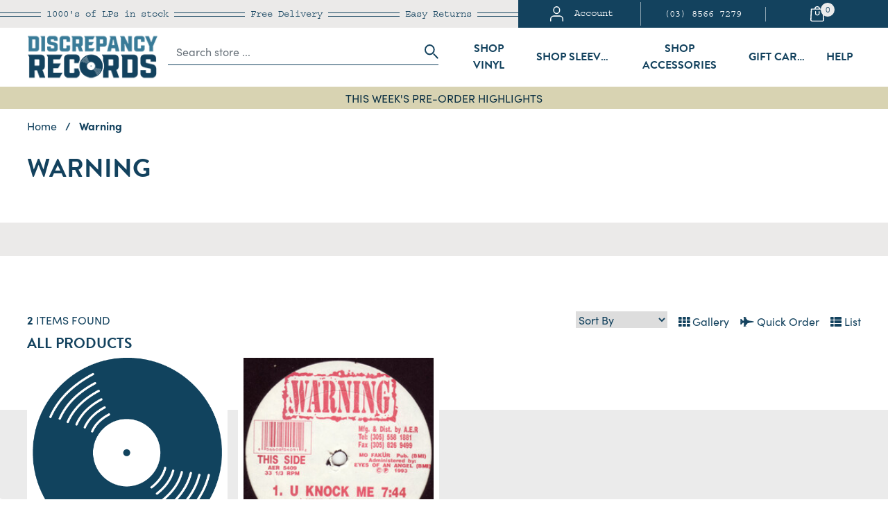

--- FILE ---
content_type: text/html; charset=utf-8
request_url: https://www.discrepancy-records.com.au/artist/warning/
body_size: 86293
content:
<!DOCTYPE html>
<html lang="en">
<head>
	<script>!function(e){var t,a={kitId:"hht4jcl",scriptTimeout:3e3,async:!0},c=e.documentElement,i=setTimeout(function(){c.className=c.className.replace(/\bwf-loading\b/g,"")+" wf-inactive"},a.scriptTimeout),n=e.createElement("script"),s=!1,o=e.getElementsByTagName("script")[0];c.className+=" wf-loading",n.src="https://use.typekit.net/"+a.kitId+".js",n.async=!0,n.onload=n.onreadystatechange=function(){if(t=this.readyState,!(s||t&&"complete"!=t&&"loaded"!=t)){s=!0,clearTimeout(i);try{Typekit.load(a)}catch(e){}}},o.parentNode.insertBefore(n,o)}(document);</script>
	<link rel="preload" href="/assets/themes/dr-20251105-jferf/img/logo5.png?1768355500" as="image">
<link rel="dns-prefetch preconnect" href="https://assets.netostatic.com">
<link rel="dns-prefetch preconnect" href="https://cdn.neto.com.au">
<link rel="dns-prefetch" href="https://use.fontawesome.com">
<link rel="preconnect" href="https://www.google-analytics.com">
<link rel="dns-prefetch preconnect" href="https://www.googleadservices.com">
<link rel="preconnect" href="https://p.typekit.net/" crossorigin>
<link rel="preconnect" href="https://use.typekit.net/" crossorigin>
<link rel="dns-prefetch" href="https://p.typekit.net/">
<link rel="dns-prefetch" href="https://use.typekit.net/">
<link rel="dns-prefetch preconnect" href="https://play.google.com">
<link rel="dns-prefetch preconnect" href="https://www.googletagmanager.com">
<link rel="dns-prefetch preconnect" href="https://googleads.g.doubleclick.net">
<link rel="dns-prefetch preconnect" href="https://stats.g.doubleclick.net">
<link rel="dns-prefetch preconnect" href="https://www.gstatic.com">
<link rel="dns-prefetch preconnect" href="https://connect.facebook.net">
<link rel="dns-prefetch preconnect" href="https://www.google.com.au">
<link rel="preconnect" href="https://www.google.com" crossorigin>
<meta http-equiv="Content-Type" content="text/html; charset=utf-8"/>
<meta http-equiv="x-ua-compatible" content="ie=edge">
<meta name="keywords" content="Warning"/>
<meta name="description" content="Buy Warning Vinyl LPs Records &amp; Box Sets from Discrepancy Records with fast &amp; free delivery Australia’s #1 online vinyl store"/>
<meta name="viewport" content="width=device-width, initial-scale=1, shrink-to-fit=no">
<meta name="csrf-token" content="ffe1b5009e06edbd043943ef2646f09f5d3b035e,daf6b34dfeebcb96154257804ddf989a42d57cc0,1769262307"/>
<meta property="og:image" content="https://www.discrepancy-records.com.au/assets/website_logo.png"/>
<meta property="og:title" content="Warning Vinyl LPs Records &amp; Box Sets - Discrepancy Records"/>
<meta property="og:site_name" content="www.discrepancy-records.com.au"/>
<meta property="og:type" content="article"/>
<meta property="og:url" content="https://www.discrepancy-records.com.au/artist/warning/"/>
<meta property="og:description" content="Buy Warning Vinyl LPs Records &amp; Box Sets from Discrepancy Records with fast &amp; free delivery Australia’s #1 online vinyl store"/>
<title itemprop='name'>Warning Vinyl LPs Records &amp; Box Sets - Discrepancy Records</title>
<link rel="canonical" href="https://www.discrepancy-records.com.au/artist/warning/" itemprop="url"/>
<link rel="shortcut icon" href="/assets/favicon_logo.png?1768355500"/>
<!-- Neto Assets -->
<link rel="preload" href="https://use.fontawesome.com/releases/v5.15.1/css/all.css" as="style" onload="this.onload=null;this.rel='stylesheet';"/>
<link rel="preload" href="https://cdn.neto.com.au/assets/neto-cdn/jquery_ui/1.12.1/jquery-ui.min.css" as="style" onload="this.onload=null;this.rel='stylesheet';"/>
<!--[if lte IE 8]>
	<script type="text/javascript" src="https://cdn.neto.com.au/assets/neto-cdn/html5shiv/3.7.0/html5shiv.js"></script>
	<script type="text/javascript" src="https://cdn.neto.com.au/assets/neto-cdn/respond.js/1.3.0/respond.min.js"></script>
<![endif]-->
<!-- Begin: Script 100 -->
<meta name="google-site-verification" content="gNh7sBQ3SP2v3r_e_3trmq6cvoBUaufPG_sTdU86AtM" />
<!-- End: Script 100 -->
<!-- Begin: Script 109 -->
<!-- Google Tag Manager -->
<script>(function(w,d,s,l,i){w[l]=w[l]||[];w[l].push({'gtm.start':
new Date().getTime(),event:'gtm.js'});var f=d.getElementsByTagName(s)[0],
j=d.createElement(s),dl=l!='dataLayer'?'&l='+l:'';j.async=true;j.src=
'https://www.googletagmanager.com/gtm.js?id='+i+dl;f.parentNode.insertBefore(j,f);
})(window,document,'script','dataLayer','GTM-K2KMXP');
</script>
<!-- End Google Tag Manager -->



<!-- End: Script 109 -->
<!-- Begin: Script 112 -->
<meta name="facebook-domain-verification" content="79ua4a6uksmd9pwwfcw22du7ir9rxs" />
<!-- End: Script 112 -->
<!-- Begin: Script 113 -->
<!-- Global site tag (gtag.js) - Google Analytics -->
<script async src="https://www.googletagmanager.com/gtag/js?id=G-YTN75F9GR8"></script>
<script>
  window.dataLayer = window.dataLayer || [];
  function gtag(){dataLayer.push(arguments);}
  gtag('js', new Date());
    gtag('config', 'G-YTN75F9GR8', {
      send_page_view: false
    });
</script>
<!-- End: Script 113 -->
<!-- Begin: Script 114 -->
<script type="application/javascript" async src="https://static.klaviyo.com/onsite/js/klaviyo.js?company_id=Y4LsEu"></script>
<script src="https://static.klaviyoforneto.com/script.js" async></script>
<script type="text/html" id="k4n-data"><span nloader-content-id="ceRUXo2Nr3CLk8EQQYWCmK-fNBMYDh-TuUjCwqXqtpsU0kBTkNckngJV7FkCqsfDjPZyhZrGx4vkwEm32IQd-4" nloader-content="u-xOM-BcDQqNoz4P_xL5f9-D8012OLj23koc7xzYaJ3__9XohhWWaX5VTXsTAfhv0JnofpVA8q0B2SwXzugJAw" nloader-data="SrZSrJlbIGCdypKuNAgdyA"></span></script>
<script>
var k4n = {
        current_page:"content",
    };

</script>
<!-- End: Script 114 -->

<link rel="apple-touch-icon" sizes="57x57" href="/assets/images/favicon/apple-icon-57x57.png">
<link rel="apple-touch-icon" sizes="60x60" href="/assets/images/favicon/apple-icon-60x60.png">
<link rel="apple-touch-icon" sizes="72x72" href="/assets/images/favicon/apple-icon-72x72.png">
<link rel="apple-touch-icon" sizes="76x76" href="/assets/images/favicon/apple-icon-76x76.png">
<link rel="apple-touch-icon" sizes="114x114" href="/assets/images/favicon/apple-icon-114x114.png">
<link rel="apple-touch-icon" sizes="120x120" href="/assets/images/favicon/apple-icon-120x120.png">
<link rel="apple-touch-icon" sizes="144x144" href="/assets/images/favicon/apple-icon-144x144.png">
<link rel="apple-touch-icon" sizes="152x152" href="/assets/images/favicon/apple-icon-152x152.png">
<link rel="apple-touch-icon" sizes="180x180" href="/assets/images/favicon/apple-icon-180x180.png">
<link rel="icon" type="image/png" sizes="192x192"  href="/assets/images/favicon/android-icon-192x192.png">
<link rel="icon" type="image/png" sizes="32x32" href="/assets/images/favicon/favicon-32x32.png">
<link rel="icon" type="image/png" sizes="96x96" href="/assets/images/favicon/favicon-96x96.png">
<link rel="icon" type="image/png" sizes="16x16" href="/assets/images/favicon/favicon-16x16.png">
<meta name="msapplication-TileColor" content="#13425e">
<meta name="msapplication-TileImage" content="/assets/images/favicon/ms-icon-144x144.png">
<meta name="theme-color" content="#13425e">
<meta name="apple-mobile-web-app-capable" content="yes">
<meta name="apple-mobile-web-app-status-bar-style" content="black-translucent">
	<link rel="preload" href="/assets/themes/dr-20251105-jferf/css/app.css?1768355500" as="style"><!--*** Random Number needs Removal -->
	<link rel="preload" href="/assets/themes/dr-20251105-jferf/css/style.css?1768355500" as="style"><!--*** Random Number needs Removal -->
	<link class="theme-selector" rel="stylesheet" href="/assets/themes/dr-20251105-jferf/css/app.css?1768355500" media="all"/><!--*** Random Number needs Removal -->
	<link rel="stylesheet" href="/assets/themes/dr-20251105-jferf/css/style.css?1768355500" media="all"/><!--*** Random Number needs Removal -->
	<script type="application/ld+json">
{
  "@context": "http://schema.org",
  "@type": "WebSite",
  "url": "https://www.discrepancy-records.com.au/artist/warning/",
  "name": "Warning Vinyl LPs Records &amp; Box Sets - Discrepancy Records"
}
</script>

</head>
<body id="n_content" class="n_dr-20251105-jferf" data-instant-intensity="viewport">
<a href="#main-content" class="sr-only sr-only-focusable">Skip to main content</a>
<header class="wrapper-header sticky-top" aria-label="Header container">
	<div class="top-bar-wrapper d-none d-md-block">
		<div class="container">
			<div class="row">
				<div class="col-md-7 tbw-benefits d-flex align-items-center">
					<div class="mx-auto pl-2 pr-2">1000's of LPs <span class="d-md-none d-lg-inline block">in stock</span></div>
					<div class="mx-auto pl-2 pr-2">Free Delivery</div>
					<div class="mx-auto pl-2 pr-2 d-md-none d-lg-inline block">Easy Returns</div>
				</div>
				<div class="col-md-5 tbw-menu d-flex align-items-center">
					<div class="tbw-menu-acc w-100 text-center bdr-r">
						<button class="btn btn-nostyle" data-toggle="modal" data-target="#accountModal" title="My Account">
						<svg xmlns="http://www.w3.org/2000/svg" width="19.278" height="21.5" viewBox="0 0 19.278 21.5"><g transform="translate(0.75 0.75)"><path d="M21.778,21.936V19.624A4.537,4.537,0,0,0,17.333,15H8.444A4.537,4.537,0,0,0,4,19.624v2.312" transform="translate(-4 -1.936)" fill="none" stroke="#fff" stroke-linecap="round" stroke-linejoin="round" stroke-width="1.5"/><ellipse cx="4.37" cy="4.729" rx="4.37" ry="4.729" transform="translate(4.414 0)" stroke-width="1.5" stroke="#fff" stroke-linecap="round" stroke-linejoin="round" fill="none"/></g></svg><span class="d-md-none d-lg-inline-block pl-lg-3">Account</span>
						</button>
					</div>
					<div class="tbw-menu-pho w-100 pl-md-2 pr-md-2 text-center bdr-r"><a href="tel:03 8566 7279" class="text-truncate">(03) 8566 7279</a></div>
					<div class="tbw-menu-cart w-100 text-center">
						<button class="btn btn-nostyle cart-button" data-toggle="modal" data-target="#cartModal" title="Shopping Cart">
						<svg xmlns="http://www.w3.org/2000/svg" width="19.31" height="22.05" viewBox="0 0 19.31 22.05"><path d="M186.543,160.664a.624.624,0,0,0-.624.624V163.8a1.882,1.882,0,1,1-3.762,0v-2.5a.624.624,0,0,0-1.247,0v2.5a3.129,3.129,0,0,0,6.258,0v-2.5a.624.624,0,0,0-.624-.627Z" transform="translate(-174.216 -153.645)" fill="#fff"/><path d="M85.308,19.65,84.577,4.08a.716.716,0,0,0-.761-.62H79.479V3.239a3.873,3.873,0,0,0-7.642,0v.221H67.5a.716.716,0,0,0-.761.62L66,19.65a2.106,2.106,0,0,0,.753,1.694,2.954,2.954,0,0,0,1.966.706H82.587a2.955,2.955,0,0,0,1.966-.706,2.106,2.106,0,0,0,.755-1.694ZM73.361,3.241a2.331,2.331,0,0,1,4.6,0v.221h-4.6Zm10.1,17.208a1.3,1.3,0,0,1-.867.309H68.726a1.3,1.3,0,0,1-.867-.309.928.928,0,0,1-.33-.747l.7-14.95H83.084L83.789,19.7a.928.928,0,0,1-.33.748Z" transform="translate(-65.999)" fill="#fff"/></svg><span class="cart-count" rel="a2c_item_count">0</span></button></div>
				</div>
			</div>
		</div>
	</div>
	<div class="top-bar-nav">
		<div class="container">
			<div class="row main ml-xl-4 mr-xl-4">
				<div class="col-6 order-1 col-md-3 order-md-1 col-lg-2 order-lg-1 d-flex align-items-center">
					<a href="/"><img width="195" height="95" src="/assets/themes/dr-20251105-jferf/img/logo5.png?1768355500" class="img-fluid" alt="Discrepancy Records Logo" /></a>
				</div>
				<div id="search-form" class="col-12 pb-3 order-3 col-md-3 order-md-2 col-lg-3 order-lg-2 col-xl-4 order-xl-2 d-md-flex align-items-center search-hide search-show">
					<!-- Includes Improved Instant Search. -->
					<form name="productsearch" method="get" action="/" role="search" aria-label="Product search" class="w-100">
						<input type="hidden" name="f3" value="n"/>
						<input type="hidden" name="rf" value="f3kw"/>
						<div class="input-group nsearch">
							<input class="form-control plhlder inst_search" value="" placeholder="Search store ..." id="inst_search_dt" autocomplete="off" name="kw" type="search" aria-label="Input search"/>
							<div class="input-group-append">
								<button type="submit" value="Search" class="btn btn-nostyle pr-0" aria-label="Search site"><svg xmlns="http://www.w3.org/2000/svg" width="20.414" height="20.414" viewBox="0 0 20.414 20.414"><g transform="translate(1 1)"><circle cx="6.5" cy="6.5" r="6.5" fill="none" stroke="#13425e" stroke-linecap="round" stroke-linejoin="round" stroke-width="2"/><line x1="5.22" y1="5.22" transform="translate(12.78 12.78)" stroke-width="2" stroke="#13425e" stroke-linecap="round" stroke-linejoin="round" fill="none"/></g></svg></button>
							</div>
						</div>
					</form>
				</div>
				<div class="d-none col-md-6 order-md-3 col-lg-6 order-lg-3 col-xl-6 order-xl-3 d-md-flex align-items-center dt-mega">
				<!--
					<button class="btn btn-nostyle text-uppercase mx-auto collapsed" type="button" id="dt-shop-btn" data-toggle="collapse" data-target="#dt-shop" aria-expanded="false" aria-controls="dt-shop">
						Shop
					</button>
					<button class="btn btn-nostyle text-uppercase mx-auto collapsed" type="button" id="dt-genre-btn" data-toggle="collapse" data-target="#dt-genres" aria-expanded="false" aria-controls="dt-genres">
						Genres
					</button>
					<button class="btn btn-nostyle text-uppercase mx-auto collapsed" type="button" id="dt-news-btn" data-toggle="collapse" data-target="#dt-news" aria-expanded="false" aria-controls="dt-news">
						News
					</button>
					<a class="btn btn-nostyle text-uppercase mx-auto collapsed text-truncate" href="/contact-us">
						Contact
					</a>
					<button class="btn btn-nostyle text-uppercase mx-auto collapsed" type="button" id="dt-info-btn" data-toggle="collapse" data-target="#dt-info" aria-expanded="false" aria-controls="dt-info">
						Info
					</button>
					<a class="btn btn-nostyle text-uppercase mx-auto collapsed text-truncate" href="/page/faqs/">
						Help
					</a>
				-->
				<button class="btn btn-nostyle text-uppercase mx-auto collapsed dt-shop-productad" data-location="106001" data-showad="preorder-productad" type="button" id="106001-btn" data-toggle="collapse" data-target="#mega106001" aria-expanded="false" aria-controls="mega106001">Shop Vinyl</button><!-- Vinyl 1-2 Day Dispatch --><!-- Pre-Order Highlights --><!-- New Release Highlights --><!-- Collectable & Rare Vinyl LPs --><!-- Audiophile --><!-- Classic Rock --><!-- Hip Hop --><!-- Alternative Rock --><!-- Metal --><!-- Jazz --><!-- Soundtracks --><!-- Australia & New Zealand Artists -->
				<a class="btn btn-nostyle text-uppercase mx-auto collapsed text-truncate" href="/accessories/storage/sleeves/">Shop Sleeves</a>
				<button class="btn btn-nostyle text-uppercase mx-auto collapsed dt-shop-bannerad" data-location="106003" data-showad="components-bannerad"type="button" id="106003-btn" data-toggle="collapse" data-target="#mega106003" aria-expanded="false" aria-controls="mega106003">Shop Accessories</button><!-- Vinyl Cleaning --><!-- Groovewasher Cleaning --><!-- Vinyl Storage -->
				<a class="btn btn-nostyle text-uppercase mx-auto collapsed text-truncate" href="/electronic-gift-cards/">Gift Cards</a>
				

				<button class="btn btn-nostyle text-uppercase mx-auto collapsed" type="button" id="dt-help-btn" data-toggle="collapse" data-target="#dt-help" aria-expanded="false" aria-controls="dt-help">Help</button>	

				</div>
				
				<div class="col-6 order-2 d-flex align-items-center justify-content-end d-md-none">
					<span id="search-icon" class="btn btn-nostyle pr-3" role="button" ><svg xmlns="http://www.w3.org/2000/svg" width="20.414" height="20.414" viewBox="0 0 20.414 20.414"><g transform="translate(1 1)"><circle cx="6.5" cy="6.5" r="6.5" fill="none" stroke="#13425e" stroke-linecap="round" stroke-linejoin="round" stroke-width="2"/><line x1="5.22" y1="5.22" transform="translate(12.78 12.78)" stroke-width="2" stroke="#13425e" stroke-linecap="round" stroke-linejoin="round" fill="none"/></g></svg></span>
					
					<button class="btn btn-nostyle position-relative" data-toggle="modal" data-target="#cartModal" title="Shopping Cart">
					<svg xmlns="http://www.w3.org/2000/svg" width="19.31" height="22.05" viewBox="0 0 19.31 22.05"><path d="M186.543,160.664a.624.624,0,0,0-.624.624V163.8a1.882,1.882,0,1,1-3.762,0v-2.5a.624.624,0,0,0-1.247,0v2.5a3.129,3.129,0,0,0,6.258,0v-2.5a.624.624,0,0,0-.624-.627Z" transform="translate(-174.216 -153.645)" fill="#13425e"/><path d="M85.308,19.65,84.577,4.08a.716.716,0,0,0-.761-.62H79.479V3.239a3.873,3.873,0,0,0-7.642,0v.221H67.5a.716.716,0,0,0-.761.62L66,19.65a2.106,2.106,0,0,0,.753,1.694,2.954,2.954,0,0,0,1.966.706H82.587a2.955,2.955,0,0,0,1.966-.706,2.106,2.106,0,0,0,.755-1.694ZM73.361,3.241a2.331,2.331,0,0,1,4.6,0v.221h-4.6Zm10.1,17.208a1.3,1.3,0,0,1-.867.309H68.726a1.3,1.3,0,0,1-.867-.309.928.928,0,0,1-.33-.747l.7-14.95H83.084L83.789,19.7a.928.928,0,0,1-.33.748Z" transform="translate(-65.999)" fill="#13425e"/></svg><span class="cart-count-mb" rel="a2c_item_count">0</span></button>
					
					
						<button type="button" class="btn btn-nostyle" data-toggle="modal" data-target="#mobile-menu">
					<svg xmlns="http://www.w3.org/2000/svg" width="20" height="14" viewBox="0 0 20 14"><g transform="translate(1 1)"><line x2="18" transform="translate(0 6)" stroke-width="2" stroke="#13425e" stroke-linecap="round" stroke-linejoin="round" fill="none"/><line x2="18" fill="none" stroke="#13425e" stroke-linecap="round" stroke-linejoin="round" stroke-width="2"/><line x2="18" transform="translate(0 12)" stroke-width="2" stroke="#13425e" stroke-linecap="round" stroke-linejoin="round" fill="none"/></g></svg></button>
					
				</div>		
				
			</div>
		</div>
		<div class="container">
			<div class="row position-relative" id="dt-mega-menu">

				<div class="col-md-10 offset-md-1 p-md-5 dt-mega-box collapse bg-white border border-info position-absolute" id="mega106001" data-parent="#dt-mega-menu">
					<div class="row">
						<div class="col-6 level1" id="level1-106001">
						<a href="https://www.discrepancy-records.com.au/#b9af/fullscreen/fast2/m=and&q=vinyl" class="d-block pt-2 pb-2 collapsed ">Vinyl 1-2 Day Dispatch</a>
				<a href="/pre-order/pre-order-highlights/" class="d-block pt-2 pb-2 collapsed ">Pre-Order Highlights</a>
				<a href="/new-releases/highlights/" class="d-block pt-2 pb-2 collapsed ">New Release Highlights</a>
				<a href="/rare-and-hard-to-find-titles/" class="d-block pt-2 pb-2 collapsed ">Collectable & Rare Vinyl LPs</a>
				<a href="/label/audiophile/" class="d-block pt-2 pb-2 collapsed ">Audiophile</a>
				<a href="/genre/rock/classic-rock/" class="d-block pt-2 pb-2 collapsed ">Classic Rock</a>
				<a href="/genre/hip-hop/" class="d-block pt-2 pb-2 collapsed ">Hip Hop</a>
				<a href="/genre/indie-alternative/" class="d-block pt-2 pb-2 collapsed ">Alternative Rock</a>
				<a href="/genre/rock/metal/" class="d-block pt-2 pb-2 collapsed ">Metal</a>
				<a href="/genre/jazz/" class="d-block pt-2 pb-2 collapsed ">Jazz</a>
				<a href="/genre/stage-and-screen/soundtracks/" class="d-block pt-2 pb-2 collapsed ">Soundtracks</a>
				<a href="/aussie-bands/" class="d-block pt-2 pb-2 collapsed ">Australia & New Zealand Artists</a>
				
						<a href="/in-stock-ships-fast/vinyl-box-sets-ship-in-24-48-hours/" class="d-block pt-2 pb-2">All from Shop Vinyl</a></div>
						<div class="col-6 pl-md-5 border-left" id="sub-advert-106001">
							<div id="_jstl__dt-shop-advert_106001"><input type="hidden" id="_jstl__dt-shop-advert_106001_k0" value="template"/><input type="hidden" id="_jstl__dt-shop-advert_106001_v0" value="ZHRfc2hvcF9hZHZlcnQ"/><input type="hidden" id="_jstl__dt-shop-advert_106001_k1" value="type"/><input type="hidden" id="_jstl__dt-shop-advert_106001_v1" value="Y29udGVudA"/><input type="hidden" id="_jstl__dt-shop-advert_106001_k2" value="onreload"/><input type="hidden" id="_jstl__dt-shop-advert_106001_v2" value=""/><input type="hidden" id="_jstl__dt-shop-advert_106001_k3" value="ad_group"/><input type="hidden" id="_jstl__dt-shop-advert_106001_v3" value="preorder-productad"/><input type="hidden" id="_jstl__dt-shop-advert_106001_k4" value="preview"/><input type="hidden" id="_jstl__dt-shop-advert_106001_v4" value="y"/><input type="hidden" id="_jstl__dt-shop-advert_106001_k5" value="ad_type"/><input type="hidden" id="_jstl__dt-shop-advert_106001_v5" value="product"/><input type="hidden" id="_jstl__dt-shop-advert_106001_k6" value="ad_template"/><input type="hidden" id="_jstl__dt-shop-advert_106001_v6" value="menu_product"/><div id="_jstl__dt-shop-advert_106001_r"></div></div>
						</div>
					</div>
				</div>
				<div class="col-md-10 offset-md-1 p-md-5 dt-mega-box collapse bg-white border border-info position-absolute" id="mega106003" data-parent="#dt-mega-menu">
					<div class="row">
						<div class="col-6 level1" id="level1-106003">
						<a href="/accessories/cleaning/" class="d-block pt-2 pb-2 collapsed ">Vinyl Cleaning</a>
				<a href="/groovewasher/" class="d-block pt-2 pb-2 collapsed ">Groovewasher Cleaning</a>
				<a href="/accessories/storage/" class="d-block pt-2 pb-2 collapsed ">Vinyl Storage</a>
				
						<a href="/accessories/" class="d-block pt-2 pb-2">All from Shop Accessories</a></div>
						<div class="col-6 pl-md-5 border-left" id="sub-advert-106003">
							<div id="_jstl__dt-shop-advert_106003"><input type="hidden" id="_jstl__dt-shop-advert_106003_k0" value="template"/><input type="hidden" id="_jstl__dt-shop-advert_106003_v0" value="ZHRfc2hvcF9hZHZlcnQ"/><input type="hidden" id="_jstl__dt-shop-advert_106003_k1" value="type"/><input type="hidden" id="_jstl__dt-shop-advert_106003_v1" value="Y29udGVudA"/><input type="hidden" id="_jstl__dt-shop-advert_106003_k2" value="onreload"/><input type="hidden" id="_jstl__dt-shop-advert_106003_v2" value=""/><input type="hidden" id="_jstl__dt-shop-advert_106003_k3" value="ad_group"/><input type="hidden" id="_jstl__dt-shop-advert_106003_v3" value="preorder-productad"/><input type="hidden" id="_jstl__dt-shop-advert_106003_k4" value="preview"/><input type="hidden" id="_jstl__dt-shop-advert_106003_v4" value="y"/><input type="hidden" id="_jstl__dt-shop-advert_106003_k5" value="ad_type"/><input type="hidden" id="_jstl__dt-shop-advert_106003_v5" value="product"/><input type="hidden" id="_jstl__dt-shop-advert_106003_k6" value="ad_template"/><input type="hidden" id="_jstl__dt-shop-advert_106003_v6" value="menu_product"/><div id="_jstl__dt-shop-advert_106003_r"></div></div>
						</div>
					</div>
				</div>
				



				<div class="col-md-10 offset-md-1 p-md-5 dt-mega-box collapse bg-white border border-info position-absolute" id="dt-shop" data-parent="#dt-mega-menu">
					<div class="row">
						<div class="col-3 level1" id="dt-shop-level1">
						<a href="/in-stock-ships-fast/vinyl-box-sets-ship-in-24-48-hours/" class="d-block pt-2 pb-2 collapsed ">Vinyl In Stock - ships 1-2 days</a>
								<a href="/in-stock-ships-fast/accessories-ships-in-24-48-hours/" class="d-block pt-2 pb-2 collapsed ">Accessories in stock</a>
								<a href="/gifts/" class="d-block pt-2 pb-2 collapsed ">Gift Guide</a>
								<a href="/essential-vinyl-at-great-prices/" class="d-block pt-2 pb-2 collapsed "data-toggle="collapse" data-target="#shop-lvl2-103-004" role="button" aria-expanded="true" aria-controls="shop-lvl2-103-004">Vinyl Records</a>
								<a href="https://www.discrepancy-records.com.au/discrepancy-records-high-grade-plastic-outer-sleev" class="d-block pt-2 pb-2 collapsed ">Vinyl Outer Sleeves</a>
								<a href="https://www.discrepancy-records.com.au/anti-static-rice-inner-sleeves-for-vinyl-lp-record" class="d-block pt-2 pb-2 collapsed ">Vinyl Anti-static Inner Sleeves</a>
								<a href="/pre-order/pre-order-highlights/" class="d-block pt-2 pb-2 collapsed dt-shop-productad" data-showad="preorder-productad" data-toggle="collapse" data-target="#shop-lvl2-103-007" role="button" aria-expanded="true" aria-controls="shop-lvl2-103-007">Pre Order Vinyl</a>
								<a href="/recently-in-stock/" class="d-block pt-2 pb-2 collapsed "data-toggle="collapse" data-target="#shop-lvl2-103-008" role="button" aria-expanded="true" aria-controls="shop-lvl2-103-008">Restocks / New Arrivals Vinyl</a>
								<a href="/vinyl-arrivals-just-in/" class="d-block pt-2 pb-2 collapsed "data-toggle="collapse" data-target="#shop-lvl2-103-009" role="button" aria-expanded="true" aria-controls="shop-lvl2-103-009">Audiophile Vinyl</a>
								<a href="/genre/stage-and-screen/soundtracks/" class="d-block pt-2 pb-2 collapsed "data-toggle="collapse" data-target="#shop-lvl2-103-010" role="button" aria-expanded="true" aria-controls="shop-lvl2-103-010">Soundtrack Vinyl</a>
								<a href="/electronic-gift-cards/" class="d-block pt-2 pb-2 collapsed ">Gift Cards</a>
								<a href="https://www.discrepancy-records.com.au/turntables-accessories/styli/ortofon/" class="d-block pt-2 pb-2 collapsed ">Ortofon Cartridge Stylus</a>
								<a href="/groovewasher/" class="d-block pt-2 pb-2 collapsed ">Groovewasher Cleaning</a>
								<a href="/accessories/" class="d-block pt-2 pb-2 collapsed dt-shop-bannerad" data-showad="components-bannerad"data-toggle="collapse" data-target="#shop-lvl2-103-015" role="button" aria-expanded="true" aria-controls="shop-lvl2-103-015">Vinyl Cleaning & Storage</a>
								
						</div>
						<div class="col-5 pl-md-5 border-left level2" id="dt-shop-level2">
							<div class="collapse show-default" id="shop-lvl2-103-004" data-parent="#dt-shop-level2"><a href="/essential-vinyl-at-great-prices/" class="d-block pt-2 pb-2">Essential Vinyl LPs & Box Sets</a><a href="/new-releases/highlights/" class="d-block pt-2 pb-2">Priority New Release Vinyl</a><a href="/pre-order/pre-order-highlights/" class="d-block pt-2 pb-2">Priority Preorder Vinyl</a><a href="/lp-box-sets/" class="d-block pt-2 pb-2">Vinyl LP Box Sets</a><a href="/vinyl-lp-bundles/" class="d-block pt-2 pb-2">Vinyl LP Bundles</a><a href="/premium-box-sets/" class="d-block pt-2 pb-2">Premium Box Sets</a><a href="/budget-vinyl-lp/" class="d-block pt-2 pb-2">Budget Vinyl</a><a href="/collectable-vinyl/" class="d-block pt-2 pb-2">Collectable Vinyl</a><a href="/used-vinyl/" class="d-block pt-2 pb-2">Used Vinyl in Store</a><a href="/out-of-print-vinyl-lps/" class="d-block pt-2 pb-2">Rare Used Vinyl LPs</a><a href="/aussie-bands/" class="d-block pt-2 pb-2">Australian Bands</a><a href="/grails/" class="d-block pt-2 pb-2">Vinyl Grails</a><a href="/christmas-lps/" class="d-block pt-2 pb-2">Christmas Vinyl</a><a href="/essential-vinyl-at-great-prices/" class="d-block pt-2 pb-2 font-weight-bold">All Vinyl Records</a></div><div class="collapse " id="shop-lvl2-103-007" data-parent="#dt-shop-level2"><a href="/pre-order/pre-order-highlights/" class="d-block pt-2 pb-2">Highlights</a><a href="/pre-order/" class="d-block pt-2 pb-2">All Pre-Orders</a><a href="/pre-order/restocks/" class="d-block pt-2 pb-2">Restocks</a><a href="/forthcoming-soundtracks/" class="d-block pt-2 pb-2">Forthcoming Soundtracks</a><a href="/pre-order-limited-numbered-music-on-vinyl/" class="d-block pt-2 pb-2">Music On Vinyl</a><a href="/pre-order/steely-dan-uhqr-vinyl-lps-and-hybrid-sacd/" class="d-block pt-2 pb-2">Steely Dan Analogue Productions</a><a href="/pre-order/pre-order-highlights/" class="d-block pt-2 pb-2 font-weight-bold">All Pre Order Vinyl</a></div><div class="collapse " id="shop-lvl2-103-008" data-parent="#dt-shop-level2"><a href="/new-releases/highlights/" class="d-block pt-2 pb-2">Priority New Release Vinyl</a><a href="/new-releases/" class="d-block pt-2 pb-2">All New Release Vinyl</a><a href="/back-in-stock/" class="d-block pt-2 pb-2">Back In Stock Yesterday</a><a href="/recently-in-stock/" class="d-block pt-2 pb-2">Recently In Stock (2 weeks)</a><a href="/new-in-this-week/" class="d-block pt-2 pb-2">Vinyl In This Week</a><a href="/recently-in-stock/" class="d-block pt-2 pb-2 font-weight-bold">All Restocks / New Arrivals Vinyl</a></div><div class="collapse " id="shop-lvl2-103-009" data-parent="#dt-shop-level2"><a href="/label/audiophile/analogue-productions/atlantic-75-series/" class="d-block pt-2 pb-2">Acoustic Sounds Atlantic 75 Series</a><a href="/acoustic-sounds-series" class="d-block pt-2 pb-2">Acoustic Sounds Series</a><a href="/label/audiophile/analogue-productions/" class="d-block pt-2 pb-2">Analogue Productions</a><a href="/label/audiophile/mobile-fidelity-sound-lab/" class="d-block pt-2 pb-2">MFSL</a><a href="/label/audiophile/mobile-fidelity-sound-lab/forthcoming/" class="d-block pt-2 pb-2">Forthcoming MFSL</a><a href="/impex/" class="d-block pt-2 pb-2">Impex</a><a href="/label/blue-note/blue-note-80-vinyl-reissue-series/" class="d-block pt-2 pb-2">Blue Note 80</a><a href="/blue-note-tone-poet-series/" class="d-block pt-2 pb-2">Blue Note Tone Poet Series</a><a href="/label/blue-note/blue-note-classic-vinyl-series/" class="d-block pt-2 pb-2">Blue Note Classic Series</a><a href="/label/deutsche-grammophon/" class="d-block pt-2 pb-2">Deutsche Grammophon</a><a href="/label/audiophile/speakers-corner-records/" class="d-block pt-2 pb-2">Speakers Corner</a><a href="/craft-recordings/" class="d-block pt-2 pb-2">Craft Recordings</a><a href="/label/pure-pleasure-records/" class="d-block pt-2 pb-2">Pure Pleasure</a><a href="/label/impulse/~-123881" class="d-block pt-2 pb-2">Impulse!</a><a href="/label/resonance-records/" class="d-block pt-2 pb-2">Resonance Records</a><a href="/label/audiophile/japanese/" class="d-block pt-2 pb-2">Japanese Audiophile LPs</a><a href="/label/audiophile/classic-records/" class="d-block pt-2 pb-2">Classic Records</a><a href="/label/audiophile/classic-records/michael-hobson-archive/" class="d-block pt-2 pb-2">Classic Records Hobson Archives</a><a href="/label/audiophile/music-matters/" class="d-block pt-2 pb-2">Music Matters</a><a href="/label/ecm-records/" class="d-block pt-2 pb-2">ECM Records</a><a href="/vinyl-arrivals-just-in/" class="d-block pt-2 pb-2 font-weight-bold">All Audiophile Vinyl</a></div><div class="collapse " id="shop-lvl2-103-010" data-parent="#dt-shop-level2"><a href="/forthcoming-soundtracks/" class="d-block pt-2 pb-2">Forthcoming</a><a href="/label/mov-at-the-movies/" class="d-block pt-2 pb-2">MOV At The Movies</a><a href="/label/mondo/" class="d-block pt-2 pb-2">Mondo</a><a href="/label/waxwork-records/" class="d-block pt-2 pb-2">Waxwork Records</a><a href="/label/silva-screen/" class="d-block pt-2 pb-2">Silva Screen</a><a href="/label/cadabra-records/" class="d-block pt-2 pb-2">Cadabra Records</a><a href="/genre/stage-and-screen/soundtrack/video-game-soundtrack/" class="d-block pt-2 pb-2">Video Game Soundtracks</a><a href="/label/studio-ghibli-records/" class="d-block pt-2 pb-2">Studio Ghibli Japan</a><a href="/genre/stage-and-screen/soundtracks/" class="d-block pt-2 pb-2 font-weight-bold">All Soundtrack Vinyl</a></div><div class="collapse " id="shop-lvl2-103-015" data-parent="#dt-shop-level2"><a href="/accessories/cleaning/" class="d-block pt-2 pb-2">Vinyl Cleaning</a><a href="/accessories/storage/" class="d-block pt-2 pb-2">Vinyl Storage</a><a href="/accessories/" class="d-block pt-2 pb-2 font-weight-bold">All Vinyl Cleaning & Storage</a></div>
						</div>
						<div class="col-4 pl-md-5 border-left" id="sub-advert">
							<div id="_jstl__dt-shop-advert"><input type="hidden" id="_jstl__dt-shop-advert_k0" value="template"/><input type="hidden" id="_jstl__dt-shop-advert_v0" value="ZHRfc2hvcF9hZHZlcnQ"/><input type="hidden" id="_jstl__dt-shop-advert_k1" value="type"/><input type="hidden" id="_jstl__dt-shop-advert_v1" value="Y29udGVudA"/><input type="hidden" id="_jstl__dt-shop-advert_k2" value="onreload"/><input type="hidden" id="_jstl__dt-shop-advert_v2" value=""/><input type="hidden" id="_jstl__dt-shop-advert_k3" value="ad_group"/><input type="hidden" id="_jstl__dt-shop-advert_v3" value="preorder-productad"/><input type="hidden" id="_jstl__dt-shop-advert_k4" value="preview"/><input type="hidden" id="_jstl__dt-shop-advert_v4" value="y"/><input type="hidden" id="_jstl__dt-shop-advert_k5" value="ad_type"/><input type="hidden" id="_jstl__dt-shop-advert_v5" value="product"/><input type="hidden" id="_jstl__dt-shop-advert_k6" value="ad_template"/><input type="hidden" id="_jstl__dt-shop-advert_v6" value="menu_product"/><div id="_jstl__dt-shop-advert_r"></div></div>
						</div>
					</div>
					</div>
				<div class="col-md-10 offset-md-1 p-md-5 collapse bg-white border border-info position-absolute" id="dt-genres" data-parent="#dt-mega-menu">
					<div class="row">
						<div class="col-8">
							<div class="row">
							<div class="col-6 pt-2 pb-2 float-left align-self-baseline">
								<a href="/genre/rock/" class="d-block pb-2 hover-change font-weight-bold">Rock</a>
								<a href="/genre/rock/classic-rock/" class="d-block pl-2 pt-2 pb-2 hover-change">Classic Rock</a><a href="/genre/rock/hard-rock/" class="d-block pl-2 pt-2 pb-2 hover-change">Hard Rock</a><a href="/genre/rock/psychedelic-rock/" class="d-block pl-2 pt-2 pb-2 hover-change">Psychedelic Rock</a><a href="/genre/rock/prog-rock/" class="d-block pl-2 pt-2 pb-2 hover-change">Prog Rock</a><a href="/genre/rock/classic-rock/60s-rock-pop/" class="d-block pl-2 pt-2 pb-2 hover-change">60s Rock Pop</a><a href="/genre/rock/rock-roll/" class="d-block pl-2 pt-2 pb-2 hover-change">Rock N' Roll</a><a href="/singer-songwriter/" class="d-block pl-2 pt-2 pb-2 hover-change">Singer Songwriter</a><a href="/genre/rock/blues-rock/" class="d-block pl-2 pt-2 pb-2 hover-change">Blues Rock</a><a href="/genre/blues-folk/folk/" class="d-block pl-2 pt-2 pb-2 hover-change">Folk Rock</a>
							</div>
							<div class="col-6 pt-2 pb-2 float-left align-self-baseline">
								<a href="/genre/hip-hop/" class="d-block pb-2 hover-change font-weight-bold">Hip Hop</a>
								<a href="/genre/hip-hop/gangsta/" class="d-block pl-2 pt-2 pb-2 hover-change">Gangsta</a><a href="/genre/hip-hop/conscious/" class="d-block pl-2 pt-2 pb-2 hover-change">Conscious</a><a href="/genre/hip-hop/rnb-swing/" class="d-block pl-2 pt-2 pb-2 hover-change">RnB</a><a href="/genre/hip-hop/horrorcore/" class="d-block pl-2 pt-2 pb-2 hover-change">Horrorcore</a><a href="/genre/hip-hop/thug-rap/" class="d-block pl-2 pt-2 pb-2 hover-change">Underground</a><a href="/genre/hip-hop/instrumental/" class="d-block pl-2 pt-2 pb-2 hover-change">Instrumental</a><a href="/hip-hop-grails/" class="d-block pl-2 pt-2 pb-2 hover-change">Hip Hop Grails</a>
							</div>
							<div class="col-6 pt-2 pb-2 float-left align-self-baseline">
								<a href="/genre/indie-alternative/" class="d-block pb-2 hover-change font-weight-bold">Alternative Rock</a>
								<a href="/genre/indie-alternative/" class="d-block pl-2 pt-2 pb-2 hover-change">Indie</a><a href="/genre/rock/grunge/" class="d-block pl-2 pt-2 pb-2 hover-change">Grunge</a><a href="/genre/rock/garage-rock/" class="d-block pl-2 pt-2 pb-2 hover-change">Garage Rock</a><a href="/genre/industrial/" class="d-block pl-2 pt-2 pb-2 hover-change">Industrial</a><a href="/genre/rock/goth-rock/" class="d-block pl-2 pt-2 pb-2 hover-change">Goth</a><a href="/genre/rock/emo/" class="d-block pl-2 pt-2 pb-2 hover-change">Emo</a><a href="/genre/rock/shoegaze/" class="d-block pl-2 pt-2 pb-2 hover-change">Shoegaze</a>
							</div>
							<div class="col-6 pt-2 pb-2 float-left align-self-baseline">
								<a href="/genre/electronic/" class="d-block pb-2 hover-change font-weight-bold">Electronic</a>
								<a href="/genre/electronic/synth-pop/" class="d-block pl-2 pt-2 pb-2 hover-change">Synth Pop</a><a href="/genre/electronic/ambient/" class="d-block pl-2 pt-2 pb-2 hover-change">Ambient</a><a href="/genre/electronic/techno-house/" class="d-block pl-2 pt-2 pb-2 hover-change">Techno House</a><a href="/genre/electronic/new-age/" class="d-block pl-2 pt-2 pb-2 hover-change">New Age</a><a href="/genre/electronic/classic-70s/" class="d-block pl-2 pt-2 pb-2 hover-change">Classic 70s</a><a href="/genre/electronic/progressive/" class="d-block pl-2 pt-2 pb-2 hover-change">Progressive Electronic</a>
							</div>
							<div class="col-6 pt-2 pb-2 float-left align-self-baseline">
								<a href="/genre/rock/metal/" class="d-block pb-2 hover-change font-weight-bold">Metal</a>
								<a href="/genre/rock/thrash/" class="d-block pl-2 pt-2 pb-2 hover-change">Thrash</a><a href="/genre/rock/heavy-metal/black-metal/" class="d-block pl-2 pt-2 pb-2 hover-change">Black Metal</a><a href="/genre/rock/heavy-metal/death-metal/" class="d-block pl-2 pt-2 pb-2 hover-change">Death Metal</a><a href="/genre/rock/stoner-rock/" class="d-block pl-2 pt-2 pb-2 hover-change">Stoner Rock</a><a href="/genre/rock/progressive-metal/" class="d-block pl-2 pt-2 pb-2 hover-change">Progressive Metal</a>
							</div>
							<div class="col-6 pt-2 pb-2 float-left align-self-baseline">
								<a href="/genre/rock/punk/" class="d-block pb-2 hover-change font-weight-bold">Punk</a>
								<a href="/genre/rock/hardcore/" class="d-block pl-2 pt-2 pb-2 hover-change">Hardcore</a><a href="/genre/rock/post-punk/" class="d-block pl-2 pt-2 pb-2 hover-change">Post Punk</a><a href="/genre/rock/grindcore/" class="d-block pl-2 pt-2 pb-2 hover-change">Grindcore</a><a href="/genre/rock/noise/" class="d-block pl-2 pt-2 pb-2 hover-change">Noise</a><a href="/genre/rock/no-wave/" class="d-block pl-2 pt-2 pb-2 hover-change">No Wave</a>
							</div>
							<div class="col-6 pt-2 pb-2 float-left align-self-baseline">
								<a href="/genre/jazz/" class="d-block pb-2 hover-change font-weight-bold">Jazz</a>
								<a href="/genre/jazz/hard-bop/" class="d-block pl-2 pt-2 pb-2 hover-change">Hard Bop Jazz</a><a href="/genre/jazz/modal/" class="d-block pl-2 pt-2 pb-2 hover-change">Modal Jazz</a><a href="/genre/jazz/contemporary-jazz/" class="d-block pl-2 pt-2 pb-2 hover-change">Contemporary Jazz</a><a href="/genre/jazz/easy-listening/" class="d-block pl-2 pt-2 pb-2 hover-change">Vocal Easy</a>
							</div>
							<div class="col-6 pt-2 pb-2 float-left align-self-baseline">
								<a href="" class="d-block pb-2 hover-change font-weight-bold">Blues</a>
								<a href="/genre/blues-folk/blues/" class="d-block pl-2 pt-2 pb-2 hover-change">Blues</a><a href="/genre/blues-folk/folk/" class="d-block pl-2 pt-2 pb-2 hover-change">Folk</a>
							</div>
							<div class="col-6 pt-2 pb-2 float-left align-self-baseline">
								<a href="/genre/stage-and-screen/soundtracks/" class="d-block pb-2 hover-change font-weight-bold">Soundtracks</a>
								<a href="/genre/stage-and-screen/soundtracks/" class="d-block pl-2 pt-2 pb-2 hover-change">Soundtracks</a><a href="/genre/stage-and-screen/soundtrack/video-game-soundtrack/" class="d-block pl-2 pt-2 pb-2 hover-change">Video Game</a><a href="/genre/stage-and-screen/score/" class="d-block pl-2 pt-2 pb-2 hover-change">Score</a>
							</div>
							<div class="col-6 pt-2 pb-2 float-left align-self-baseline">
								<a href="/genre/funk-and-soul/" class="pt-2 pb-2 hover-change">Funk & Soul</a>
							</div>
							<div class="col-6 pt-2 pb-2 float-left align-self-baseline">
								<a href="/genre/reggae/" class="pt-2 pb-2 hover-change">Reggae</a>
							</div>
							<div class="col-6 pt-2 pb-2 float-left align-self-baseline">
								<a href="/classical/~-114832" class="pt-2 pb-2 hover-change">Classical</a>
							</div>
							<div class="col-6 pt-2 pb-2 float-left align-self-baseline">
								<a href="/genre/australia-nz/" class="pt-2 pb-2 hover-change">Australia and NZ</a>
							</div>
							<div class="col-6 pt-2 pb-2 float-left align-self-baseline">
								<a href="/genre/country/" class="pt-2 pb-2 hover-change">Country</a>
							</div>
											
							</div>
						</div>
						<div class="col-4 pl-md-5 border-left" id="dt-genres-advert">
							<div class="h-100 d-flex justify-content-center bg-dark">
								<p class="align-self-center text-white h1 font-brandon">Genres</p>
							</div>
						</div>
					</div>
					</div>
				<div class="col-md-12 col-lg-10 offset-lg-1 p-md-5 collapse bg-white border border-info position-absolute" id="dt-news" data-parent="#dt-mega-menu">
					<div class="row">
						<div class="col-md-3">
						<span class="h4 d-block">News</span><a href="https://www.discrepancy-records.com.au/blog/news/more-rsd-2024-titles/" class="d-block pt-2 pb-2">MORE RSD TITLES!</a><a href="https://www.discrepancy-records.com.au/blog/news/news-catch-up-01-february-2024/" class="d-block pt-2 pb-2">News Catch-up 01 February 2024</a><a href="https://www.discrepancy-records.com.au/blog/news/news-catch-up-08-december-2023/" class="d-block pt-2 pb-2">News Catch-up 08 December 2023</a>
						<span class="h4 d-block mt-4">Blog</span><a href="https://www.discrepancy-records.com.au/~-706015" class="d-block pt-2 pb-2">CONFIDENT CAT</a><a href="https://www.discrepancy-records.com.au/blog/our-blog/~-705588" class="d-block pt-2 pb-2">GNOMES ARE NOW!</a><a href="https://www.discrepancy-records.com.au/blog/our-blog/departures-and-arrivals/" class="d-block pt-2 pb-2">DEPARTURES AND ARRIVALS</a>
						<span class="h4 d-block mt-4"><a href="https://www.discrepancy-records.com.au/blog/instagram/">Instagram</a></span><a href="https://www.discrepancy-records.com.au/blog/instagram/restocks-part-1-october-2022/" class="d-block pt-2 pb-2">Restocks Part 1 October 2022</a><a href="https://www.discrepancy-records.com.au/blog/instagram/restocks-part-2-october-2022/" class="d-block pt-2 pb-2">Restocks Part 2 October 2022</a><a href="https://www.discrepancy-records.com.au/blog/instagram/a-selection-of-our-latest-used-vinyl-lps-19-august/" class="d-block pt-2 pb-2">A Selection Of Our Latest Used Vinyl LPs 19 August 2022</a>
						</div>
						<div class="col-md-9 pl-md-5 border-left">
							<div class="row"><div class="col-md-5 border p-md-4 mb-md-3 mr-md-4">
	<a href="https://www.discrepancy-records.com.au/~-706015" title="CONFIDENT CAT">
			<p class="h4 mb-3 font-sofia text-truncate">CONFIDENT CAT</p>
			<p class="font-weight-bold mb-0">23 January 2026 <span class="font-weight-normal">BRUCE JENKINS</span></p>	
	</a>
</div><div class="col-md-5 border p-md-4 mb-md-3 mr-md-4">
	<a href="https://www.discrepancy-records.com.au/blog/our-blog/~-705588" title="GNOMES ARE NOW!">
			<p class="h4 mb-3 font-sofia text-truncate">GNOMES ARE NOW!</p>
			<p class="font-weight-bold mb-0">9 January 2026 <span class="font-weight-normal">BRUCE JENKINS</span></p>	
	</a>
</div><div class="col-md-5 border p-md-4 mb-md-3 mr-md-4">
	<a href="https://www.discrepancy-records.com.au/blog/our-blog/departures-and-arrivals/" title="DEPARTURES AND ARRIVALS">
			<p class="h4 mb-3 font-sofia text-truncate">DEPARTURES AND ARRIVALS</p>
			<p class="font-weight-bold mb-0">26 December 2025 <span class="font-weight-normal">BRUCE JENKINS</span></p>	
	</a>
</div><div class="col-md-5 border p-md-4 mb-md-3 mr-md-4">
	<a href="https://www.discrepancy-records.com.au/blog/our-blog/eric-unplugged/" title="ERIC UNPLUGGED">
			<p class="h4 mb-3 font-sofia text-truncate">ERIC UNPLUGGED</p>
			<p class="font-weight-bold mb-0">12 December 2025 <span class="font-weight-normal">BRUCE JENKINS</span></p>	
	</a>
</div><div class="col-md-5 border p-md-4 mb-md-3 mr-md-4">
	<a href="https://www.discrepancy-records.com.au/blog/our-blog/paul-s-post/" title="PAUL’S POST">
			<p class="h4 mb-3 font-sofia text-truncate">PAUL’S POST</p>
			<p class="font-weight-bold mb-0">28 November 2025 <span class="font-weight-normal">BRUCE JENKINS</span></p>	
	</a>
</div><div class="col-md-5 border p-md-4 mb-md-3 mr-md-4">
	<a href="https://www.discrepancy-records.com.au/blog/our-blog/friday-on-my-mind/" title="FRIDAY ON MY MIND">
			<p class="h4 mb-3 font-sofia text-truncate">FRIDAY ON MY MIND</p>
			<p class="font-weight-bold mb-0">21 November 2025 <span class="font-weight-normal">BJ</span></p>	
	</a>
</div><div class="col-md-5 border p-md-4 mb-md-3 mr-md-4">
	<a href="https://www.discrepancy-records.com.au/blog/our-blog/do-androids-sing/" title="DO ANDROIDS SING?">
			<p class="h4 mb-3 font-sofia text-truncate">DO ANDROIDS SING?</p>
			<p class="font-weight-bold mb-0">14 November 2025 <span class="font-weight-normal">BRUCE JENKINS</span></p>	
	</a>
</div><div class="col-md-5 border p-md-4 mb-md-3 mr-md-4">
	<a href="https://www.discrepancy-records.com.au/blog/our-blog/crystal-vision/" title="CRYSTAL VISION">
			<p class="h4 mb-3 font-sofia text-truncate">CRYSTAL VISION</p>
			<p class="font-weight-bold mb-0">31 October 2025 <span class="font-weight-normal">BRUCE JENKINS</span></p>	
	</a>
</div></div>							
						</div>
					</div>
					</div>
				<div class="col-md-4 offset-md-8 p-md-5 col-lg-3 offset-lg-9 col-xl-2 offset-xl-10 collapse bg-white border border-info position-absolute" id="dt-help" data-parent="#dt-mega-menu">
					<a href="/page/christmas-2025-last-posting-dates-store-hours-coll/" class="d-block pt-md-2 pb-md-2" >Christmas 2025 Last Posting Dates & Store Hours</a><a href="/contact-us" class="d-block pt-md-2 pb-md-2" >Thornbury Store hours / address</a><a href="/electronic-gift-cards/" class="d-block pt-md-2 pb-md-2" >Gift Cards</a><a href="/contact-us" class="d-block pt-md-2 pb-md-2" >Contact Us</a><a href="/blog" class="d-block pt-md-2 pb-md-2" >Blog</a><a href="/blog/news/" class="d-block pt-md-2 pb-md-2" >DR News</a><a href="/page/afterpay/~-40630" class="d-block pt-md-2 pb-md-2" >Afterpay</a><a href="/subscribe" class="d-block pt-md-2 pb-md-2" >Subscribe</a><a href="/page/vinyl-lp-record-grading-guide/" class="d-block pt-md-2 pb-md-2" >Used Vinyl LP grading</a><a href="/about_us" class="d-block pt-md-2 pb-md-2" >About Us</a><a href="/reviews" class="d-block pt-md-2 pb-md-2" >Customer Reviews</a><a href="/privacy_policy" class="d-block pt-md-2 pb-md-2" >Privacy Policy</a><a href="/returns_policy" class="d-block pt-md-2 pb-md-2" >Returns & Cancellations</a><a href="/terms_of_use" class="d-block pt-md-2 pb-md-2" >Terms Of Use</a>
					</div>
				<div class="col-12 col-md-10 offset-md-1 p-md-5 collapse bg-white border border-primary position-absolute" id="dt-instant-search" data-parent="#dt-mega-menu">
					<div id="_jstl__instant_search"><input type="hidden" id="_jstl__instant_search_k0" value="template"/><input type="hidden" id="_jstl__instant_search_v0" value="aW5zdGFudF9zZWFyY2g"/><input type="hidden" id="_jstl__instant_search_k1" value="type"/><input type="hidden" id="_jstl__instant_search_v1" value="Y29udGVudA"/><input type="hidden" id="_jstl__instant_search_k2" value="onreload"/><input type="hidden" id="_jstl__instant_search_v2" value=""/><input type="hidden" id="_jstl__instant_search_k3" value="keywords"/><input type="hidden" id="_jstl__instant_search_v3" value=""/><input type="hidden" id="_jstl__instant_search_k4" value="preview"/><input type="hidden" id="_jstl__instant_search_v4" value="y"/><div id="_jstl__instant_search_r"></div></div>						
				</div>
			</div>
		</div>
	</div>
	<div class="wrapper-site-notice bg-warning">
		<div class="container">
			<div class="row">
				<div class="col-12 text-center font-sofia"><p class="m-1"> <a href="/announced/releases-announced-week-ending-23-1-2026/" target="">THIS WEEK&#39;S PRE-ORDER HIGHLIGHTS</a></p></div>
			</div>
		</div>
	</div>
</header>
<div id="jsoldBtn" style="position:absolute;right:0;z-index:1"></div>
<div class="wrapper-just-sold">
	<div class="container collapse" id="justSold">
		<div class="row" id="just-sold"></div>
	</div>
</div>
<div id="main-content" class="container" role="main">
	<div class="row"><style>
	@media (min-width: 1200px) {
		#main-content-three>.container>.row {
			margin-left: 1.5rem!important;
			margin-right: 1.5rem!important;
		}
	}
	#main-content-three {
    background-image: linear-gradient(180deg,transparent 150px,#ebebeb 0);
	}
</style>
<div class="col-12">
<nav aria-label="breadcrumb">
			<ol class="breadcrumb" itemscope itemtype="http://schema.org/BreadcrumbList">
				<li class="breadcrumb-item" itemprop="itemListElement" itemscope itemtype="http://schema.org/ListItem">
					<a href="https://www.discrepancy-records.com.au" itemprop="item"><span itemprop="name">Home</span></a>
					<meta itemprop="position" content="0" />
				</li><li class="breadcrumb-item" itemprop="itemListElement" itemscope itemtype="http://schema.org/ListItem">
					<a href="/artist/warning/" itemprop="item"><span itemprop="name">Warning</span></a>
					<meta itemprop="position" content="1" />
				</li></ol>
		</nav>
<div class="row sort_container">
<!-- Default Category page -->
	<div class="col-12 col-md-5">
	<h1 class="page-header text-break">
		Warning
		
		</h1>
	</div>
	
<!-- Setting Posters Products -->
<!-- END Setting Preorder Highlights Products -->
<!-- Setting Preorder Highlights Products -->
<!-- END Setting Preorder Highlights Products -->

<!-- Setting Preorder Products -->
<!-- END Setting Preorder Products -->

<!-- New Releases -->
<!-- END New Releases -->

<!-- Recommendations -->
<!-- END Recommendations -->

<!-- Bundle Offers -->
<!-- END Bundle Offers -->

<!-- Box Sets -->
<!-- END Box Sets -->

<!-- RSD -->
<!-- END RSD -->

<!-- Recently In Stock -->
<!-- END Recently In Stock -->

<!-- Content Description -->

<!-- END Content Description -->

</div>
</div>
</div>
</div>
<div class="wrapper-category-extras-tab mt-5">
	<div class="container">
		<div class="row ml-md-4 mr-md-4">
		<ul class="nav nav-tabs border-bottom-0 " id="categoryTabs" role="tablist">
			</ul>
		</div>
	</div>
</div>
<div class="wrapper-category-extras mb-5 pb-5 bg-light">
<div class="container">
	<div class="tab-content" id="categoryTabContent">
		</div>
</div>
</div>
</div>
<div class="container pt-4">
	<div class="row ml-md-4 mr-md-4">
		<div class="col-12">
			<div class="row sort_container">
				



<!-- In Stock W1 Ships in 24 Hours Products -->
<!-- END In Stock W1 Ships in 24 Hours Products -->

</div>
</div>
</div>
</div>

<div class="tab-content" id="categoryShips24HoursTabContent">
<div class="tab-pane fade active show" id="allproducts" role="tabpanel" aria-labelledby="allproducts-tab">
<!--
</div>
</div>
</div>
</div>
-->

<div id="main-content-two">
	<div class="container">
	<div class="row">

		<div id="main-product-list" class="col-12 mb-3 col-md-12 mt-md-2 mb-md-2 text-md-right">
			<!--
			<span class="d-inline-block btn-text font-sofia text-uppercase float-left">
				<strong>All Products</strong>
			</span>
			-->
			<span class="d-inline-block btn-text font-sofia text-uppercase float-left">
				<strong>2</strong> Items&nbsp;Found
			</span>
			<div class="d-none d-md-inline-block float-right">
			<form method="get" name="viewForm" action="/artist/warning/" class="hidden">
				<input name="rf" type="hidden" value="">
				<input name="viewby" type="hidden" value=""/>
			</form>
			<div class="viewby btn-group">			
				<a href="javascript:viewtype('');" class="pl-3 text-primary font-sofia active" rel="nofollow" aria-label="Thumbnail view"><i class="fa fa-th"></i> Gallery</a>
				<a href="javascript:viewtype('list');" class="pl-3 text-primary font-sofia " rel="nofollow" aria-label="List view"><i class="fas fa-fighter-jet"></i> Quick Order</a>
				<a href="javascript:viewtype('text-list');" class="pl-3 text-primary font-sofia " rel="nofollow" aria-label="Text List view"><i class="fa fa-th-list"></i> List</a>
			</div>
			</div>
			<div class="d-inline-block float-right"><!-- Turn this into a Dropdown via UL LI -->
			<form method="get" action="/artist/warning/">
				<input name="rf" type="hidden" value="">
				<select id="sortby" name="sortby" class="border-0 text-primary font-sofia" onChange="return this.form.submit();" class="form-control" aria-label="Sort products by">
					<option value="" disabled selected>Sort By</option>
					<option value="popular" >Popular</option>
					<option value="new_arrivals" >Newest Arrivals</option>
					<option value="name" >Name</option>
					<option value="SKU" >SKU</option>
					<option value="lowest_price" >Lowest Price</option>
					<option value="highest_price" >Highest Price</option>
				</select>
			</form>
			</div>
			<script>
				function viewtype(view) {
					var f=document.viewForm;
					f['viewby'].value=view;
					f.submit();
				}
			</script>
		</div>



		<div class="col-12 col-md-12">
		<h2 class="d-none d-md-block text-uppercase mb-0">All Products</h2>
		<div class="pb-5 thumb">
		<section class="row products-row " aria-label="Products in category"><style>
</style>
<div class="col-6 mb-3 col-md-3">
	<div class="card thumbnail card-body">
		<div class="product-image">
			<a href="https://www.discrepancy-records.com.au/warning-strength-to-dream-vinyl-lp" title="buy Warning Strength To Dream Vinyl 2 LP">
			<img src="/assets/themes/dr-20251105-jferf/img/loading-solid.gif?1768355500" data-src="/assets/themes/dr-20251105-jferf/img/placeholder.png?1768355500" class="thumbnail-image card-img-top img-fluid lazyload" height="250" width="250" alt="Warning Strength To Dream Vinyl 2 LP" />
			<div class="product-extra-info">
				<div class="pei-bottom">
					<p class="view-more">Warning Strength To Dream Vinyl 2 LP</p>
					<svg style="filter: drop-shadow(3px 5px 2px rgb(0 0 0 / 0.4));" xmlns="http://www.w3.org/2000/svg" width="30.124" height="20.414" viewBox="0 0 30.124 20.414"><g transform="translate(0 0.707)"><line x1="28.035" transform="translate(0 9.488)" fill="none" stroke="#fff" stroke-width="2"/><path d="M406.661,484l9.5,9.5-9.5,9.5" transform="translate(-387.452 -484)" fill="none" stroke="#fff" stroke-width="2"/></g></svg>
					<p class="mb-0 bg-white float-right p-2 funky font-courier">$82.99</p>
					</div>
			</div>	
			</a>													
		</div>
		<div class="float-right wishheart" style="position:absolute;right:1rem;top:1rem">									
			<span nloader-content-id="XyFIglHKevRL06B4wwEHx5QvNRlxSsGIRgrGa0gaf-wyMmkWEVL3kCaLpBLHd5xzuOyLUedXWBvMwWKzofgFFc" nloader-content="[base64]" nloader-data="[base64]"></span>								
		</div>

	<a href="https://www.discrepancy-records.com.au/warning-strength-to-dream-vinyl-lp" title="buy Warning Strength To Dream Vinyl 2 LP">
	<div class="card-title pt-3 pl-2 pr-2 pl-lg-3 pr-lg-3">
		<p class="text-truncate font-weight-bold mb-0 text-uppercase">Warning</p>
		<p style="min-height:48px;">Warning Strength To Dream Vinyl 2 LP</p>
		<p class="font-weight-bold text-truncate" title="Vinyl LP">Vinyl LP</p></div>
	</a>
</div>
</div>
<style>
</style>
<div class="col-6 mb-3 col-md-3">
	<div class="card thumbnail card-body">
		<div class="product-image">
			<a href="https://www.discrepancy-records.com.au/warning-u-knock-me-t-bale-vinyl-WZ-2828858089" title="buy Warning U Knock Me / Túbale USED VINYL 12INCH 33 S RPM">
			<img src="/assets/themes/dr-20251105-jferf/img/loading-solid.gif?1768355500" data-src="/assets/thumb/WZ-2828858089.jpg?20240303235923" class="thumbnail-image card-img-top img-fluid lazyload" height="250" width="250" alt="Warning U Knock Me / Túbale USED VINYL 12INCH 33 S RPM" />
			<div class="product-extra-info">
				<div class="pei-bottom">
					<p class="view-more">Warning U Knock Me / Túbale USED VINYL 12INCH 33 S</p>
					<svg style="filter: drop-shadow(3px 5px 2px rgb(0 0 0 / 0.4));" xmlns="http://www.w3.org/2000/svg" width="30.124" height="20.414" viewBox="0 0 30.124 20.414"><g transform="translate(0 0.707)"><line x1="28.035" transform="translate(0 9.488)" fill="none" stroke="#fff" stroke-width="2"/><path d="M406.661,484l9.5,9.5-9.5,9.5" transform="translate(-387.452 -484)" fill="none" stroke="#fff" stroke-width="2"/></g></svg>
					<p class="mb-0 bg-white float-right p-2 funky font-courier">$71.99</p>
					</div>
			</div>	
			</a>													
		</div>
		<div class="float-right wishheart" style="position:absolute;right:1rem;top:1rem">									
			<span nloader-content-id="XyFIglHKevRL06B4wwEHx5QvNRlxSsGIRgrGa0gaf-wWXY-Kv-IXJTVDy0swaPijVgb55e7lfmebGjrOpI-ROU" nloader-content="[base64]" nloader-data="[base64]"></span>								
		</div>

	<a href="https://www.discrepancy-records.com.au/warning-u-knock-me-t-bale-vinyl-WZ-2828858089" title="buy Warning U Knock Me / Túbale USED VINYL 12INCH 33 S RPM">
	<div class="card-title pt-3 pl-2 pr-2 pl-lg-3 pr-lg-3">
		<p class="text-truncate font-weight-bold mb-0 text-uppercase">Warning</p>
		<p style="min-height:48px;">U Knock Me / Túbale</p>
		<p class="font-weight-bold text-truncate" title="USED VINYL 12INCH 33 S RPM">USED VINYL 12INCH 33 S RPM</p></div>
	</a>
</div>
</div>
</section>
	</div>
		
	<div class="row pb-4">
			<div class="col-12 col-md-8 offset-md-2">		
				
	</div>
			<div class="col-12 text-center"><button class="btn btn-success back-to-top"><i class="fas fa-arrow-up"></i> Back To Top</button></div>
	</div>
	
</div>
</div>
</div>
</div>
</div>

</div> <!--END Tab Content--></div>
</div>
<section class="wrapper-site-reviews">
	<div class="container">
	<div class="row mt-5 ml-xl-4 mr-xl-4">
			<div class="col-12 mb-4">
				<h2 class="h3 d-inline mt-4">Customer Reviews</h2>
					<span class="d-none d-md-inline-block float-right"><a href="https://www.discrepancy-records.com.au/reviews" class="view-more">View More <svg xmlns="http://www.w3.org/2000/svg" width="30.124" height="20.414" viewBox="0 0 30.124 20.414"><g transform="translate(0 0.707)"><line x1="28.035" transform="translate(0 9.488)" fill="none" stroke="#13425e" stroke-width="2"/><path d="M406.661,484l9.5,9.5-9.5,9.5" transform="translate(-387.452 -484)" fill="none" stroke="#13425e" stroke-width="2"/></g></svg></a></span>
			</div>
		</div>
		<div class="row pb-5 ml-xl-4 mr-xl-4 pl-sm-2 pr-sm-2 "><div class="col-12 col-md-4 d-flex align-items-top" itemprop="review" itemscope itemtype="http://schema.org/Review">
				<span itemprop="itemReviewed" itemscope itemtype="https://schema.org/Organization">
					<meta itemprop="url" content="https://www.discrepancy-records.com.au"/>
					<span itemprop="logo" itemscope itemtype="https://schema.org/ImageObject">
						<meta itemprop="url" content="https://www.discrepancy-records.com.au/assets/website_logo.png">
					</span>
					<meta itemprop="name" content="Discrepancy Records"/>
				</span>
				<blockquote class="bg-secondary p-3">
					<h3 class="h4" itemprop="name">Ghosts....of the civil dead</h3>
					<i class="fa fa-star review-stars"></i>
					<i class="fa fa-star review-stars"></i>
					<i class="fa fa-star review-stars"></i>
					<i class="fa fa-star review-stars"></i>
					<i class="fa fa-star review-stars"></i>
					<div>
						<strong>Sent In By: <span itemprop="author" itemscope itemtype="https://schema.org/Person"><span itemprop="name">zSandor</span></span> on <meta itemprop="datePublished" content="16 January 2026">16 January 2026</strong>
					</div>
					<span itemprop="description">First & foremost, to be able to actually find such a rare treasure is the upmost skill in itself. My vinyl was taking care of like a precious diamond. Was sold as used, but was much more mint than anything,the vinyl, the sleeve it all looked practically brand new. Not to forget to mention, the very friendly gentleman that served me had top shelf customer service skills. Great customer service permits returning great customers. All in all,I will repeat without a second thought on my next shop for a vinyl. Grade A+++ for all things vinyl. Thanks a bunch Discrepancy Records</span>
					<br /><br />
						<blockquote>
							<span class="review_response text-muted"><strong><i>www.discrepancy-records.com.au Response</i></strong><br /> Thank you for your wonderful review Sandor.  It was an absolute pleasure dealing with you and we look forward to helping you in the future.
With Warmest Regards
Paul & the DR Team</span>
						</blockquote>
					</blockquote>
			</div><div class="col-12 col-md-4 d-flex align-items-top" itemprop="review" itemscope itemtype="http://schema.org/Review">
				<span itemprop="itemReviewed" itemscope itemtype="https://schema.org/Organization">
					<meta itemprop="url" content="https://www.discrepancy-records.com.au"/>
					<span itemprop="logo" itemscope itemtype="https://schema.org/ImageObject">
						<meta itemprop="url" content="https://www.discrepancy-records.com.au/assets/website_logo.png">
					</span>
					<meta itemprop="name" content="Discrepancy Records"/>
				</span>
				<blockquote class="bg-secondary p-3">
					<h3 class="h4" itemprop="name">Very happy</h3>
					<i class="fa fa-star review-stars"></i>
					<i class="fa fa-star review-stars"></i>
					<i class="fa fa-star review-stars"></i>
					<i class="fa fa-star review-stars"></i>
					<i class="fa fa-star review-stars"></i>
					<div>
						<strong>Sent In By: <span itemprop="author" itemscope itemtype="https://schema.org/Person"><span itemprop="name">Lynn</span></span> on <meta itemprop="datePublished" content="9 December 2025">9 December 2025</strong>
					</div>
					<span itemprop="description">Hello just wanted to say thanks 
The purchasing process a bit complex but better than many </span>
					</blockquote>
			</div><div class="col-12 col-md-4 d-flex align-items-top" itemprop="review" itemscope itemtype="http://schema.org/Review">
				<span itemprop="itemReviewed" itemscope itemtype="https://schema.org/Organization">
					<meta itemprop="url" content="https://www.discrepancy-records.com.au"/>
					<span itemprop="logo" itemscope itemtype="https://schema.org/ImageObject">
						<meta itemprop="url" content="https://www.discrepancy-records.com.au/assets/website_logo.png">
					</span>
					<meta itemprop="name" content="Discrepancy Records"/>
				</span>
				<blockquote class="bg-secondary p-3">
					<h3 class="h4" itemprop="name">Beatles Anthology box set and yellow submarine alb</h3>
					<i class="fa fa-star review-stars"></i>
					<i class="fa fa-star review-stars"></i>
					<i class="fa fa-star review-stars"></i>
					<i class="fa fa-star review-stars"></i>
					<i class="fa fa-star review-stars"></i>
					<div>
						<strong>Sent In By: <span itemprop="author" itemscope itemtype="https://schema.org/Person"><span itemprop="name">David Delios </span></span> on <meta itemprop="datePublished" content="1 December 2025">1 December 2025</strong>
					</div>
					<span itemprop="description">Very happy with discrepancy records in Melbourne 
They delivered the records well packaged and in excellent new condition on time but my main compliment is for the exceptional customer service I received over the phone,very courteous,polite and patient with my questions well deserved good review if I could give more than 5 stars i would </span>
					</blockquote>
			</div></div>
</div>
</section>
<footer class="wrapper-footer">
	<div class="container pt-5 pb-5">
		<div class="row ml-xl-4 mr-xl-4">
		<div class="col-12 col-md-3">
				<img data-src="/assets/themes/dr-20251105-jferf/img/logo-white.png?1768355500" width="311" height="101" alt="Discrepancy Records" class="img-fluid w-100 lazyload" />
				<hr class="double-alt" />
				<p class="d-block pt-4 pb-4 d-md-none font-weight-light font-sofia">
					 <br />
					Phone: (03) 8566 7279 
				</p>
				<div class="d-none d-md-block">
				<style>.klaviyo-form-UHaYZK > div > form > div > div:nth-child(2) > div > div > div > div:nth-child(1) > label > div {
						color: #fff!important;
						}
					</style>
					<p class="font-weight-bold">STAY tuned on our latest tips, records, sales & more.</p>
					<!--
					<form method="post" id="footer-subscribe-dt" action="https://www.discrepancy-records.com.au/subscribe" aria-label="Newsletter subscribe form">
						<input type="hidden" name="list_id" value="1">
						<input type="hidden" name="opt_in" value="y">
						<input type="hidden" name="inp-submit" value="y" />
						<input type="hidden" name="inp-opt_in" value="y" />
						<div class="input-group mb-2">
							<input name="inp-email" class="form-control" type="email" value="" placeholder="Enter your email address" required aria-label="Email Address"/>
							<div class="input-group-append pl-1">
								<button class="btn" type="submit" value="Subscribe" />
								<svg xmlns="http://www.w3.org/2000/svg" width="18.624" height="18.624" viewBox="0 0 18.624 18.624"><path d="M19.124,2,13.131,19.124,9.706,11.418,2,7.993Z" transform="translate(-1.25 -1.25)" fill="none" stroke="#fff" stroke-linecap="round" stroke-linejoin="round" stroke-width="1.5"/></svg>
								</button>
							</div>
						</div>
						<div class="checkbox">
							<label>
								<input type="checkbox" value="y" class="terms_box" required/>
								I have read and agree to
								<a href class="footer-link text-light" data-toggle="modal" data-target="#termsModal">Terms &amp; Conditions</a> and
								<a href class="footer-link text-light" data-toggle="modal" data-target="#privacyModal">Privacy Policy</a>.
							</label>
						</div>
					</form>
				-->
				<div class="klaviyo-form-UHaYZK"></div>
				<div style="padding-bottom:15px;"><a href class="footer-link text-light" data-toggle="modal" data-target="#termsModal">Terms &amp; Conditions</a> and
					<a href class="footer-link text-light" data-toggle="modal" data-target="#privacyModal">Privacy Policy</a>.</div>				
				<ul class="nav list-social pt-2" role="contentinfo" aria-label="Social media">
					<li class="nav-item px-1"><a href="https://www.discrepancy-records.com.au/contact-us" target="_blank" title="Email us" rel="noopener" aria-label="Email us"><i class="fa fa-envelope" aria-hidden="true"></i></a></li>
					<li class="nav-item px-1"><a itemprop="sameAs" href="https://www.facebook.com/DiscrepancyRecords" target="_blank" title="Discrepancy Records on Facebook" rel="noopener"><i class="fab fa-facebook" aria-hidden="true"></i><span class="sr-only">Facebook</span></a></li>
					<li class="nav-item px-1"><a itemprop="sameAs" href="https://twitter.com/DiscrepancyRcds" target="_blank" title="Discrepancy Records on Twitter" rel="noopener"><i class="fab fa-twitter" aria-hidden="true"></i><span class="sr-only">Twitter</span></a></li>
					<li class="nav-item px-1"><a itemprop="sameAs" href="https://instagram.com/discrepancyrecords" target="_blank" title="Discrepancy Records on Instagram" rel="noopener"><i class="fab fa-instagram" aria-hidden="true"></i><span class="sr-only">Instagram</span></a></li>
					</ul>
				</div>
			</div>
			<div class="col-12 col-md-8 offset-md-1">
				<nav class="row pl-0 pr-0 navbar navbar-expand-md align-items-start" aria-label="Footer menu">
					<!-- Removed Cache -->
						<div class="col-12 col-md-4 text-left">									
							<button class="navbar-toggler w-100 text-left collapsed" type="button" data-toggle="collapse" data-target="#footerNav112654_001" aria-controls="footerNav112654" aria-expanded="false" aria-label="Toggle navigation">
								About Us
							</button>
							
									<div class="collapse navbar-collapse" id="footerNav112654_001">
									<ul class="mb-3 nav navbar-nav flex-column pb-md-4">
										<li class="nav-item d-none d-md-block"><p class="nav-link py-0 font-weight-bold">About Us</p></li>
										<li class="nav-item"><a href="/about_us" class="nav-link font-weight-light font-sofia" data-no-instant>About Us</a></li><li class="nav-item"><a href="/contact-us" class="nav-link font-weight-light font-sofia" data-no-instant>Contact Us</a></li>
									</ul>
									</div>
							<div class="col-12 col-md-4 text-left">									
							<button class="navbar-toggler w-100 text-left collapsed" type="button" data-toggle="collapse" data-target="#footerNav112654_002" aria-controls="footerNav112654" aria-expanded="false" aria-label="Toggle navigation">
								Site Links
							</button>
							
									<div class="collapse navbar-collapse" id="footerNav112654_002">
									<ul class="mb-3 nav navbar-nav flex-column pb-md-4">
										<li class="nav-item d-none d-md-block"><p class="nav-link py-0 font-weight-bold">Site Links</p></li>
										<li class="nav-item"><a href="/pre-order/pre-order-highlights/" class="nav-link font-weight-light font-sofia" data-no-instant>Pre-Order Upcoming Vinyl</a></li><li class="nav-item"><a href="/new-releases/highlights/" class="nav-link font-weight-light font-sofia" data-no-instant>Latest Release Vinyl</a></li>
									</ul>
									</div>
							</div>
							<button class="navbar-toggler w-100 text-left collapsed" type="button" data-toggle="collapse" data-target="#footerNav112654_003" aria-controls="footerNav112654" aria-expanded="false" aria-label="Toggle navigation">
								Customer Service
							</button>
							
									<div class="collapse navbar-collapse" id="footerNav112654_003">
									<ul class="mb-3 nav navbar-nav flex-column pb-md-4">
										<li class="nav-item d-none d-md-block"><p class="nav-link py-0 font-weight-bold">Customer Service</p></li>
										<li class="nav-item"><a href="/page/faqs/" class="nav-link font-weight-light font-sofia" data-no-instant>FAQs</a></li><li class="nav-item"><a href="/_myacct" class="nav-link font-weight-light font-sofia" data-no-instant>My Account</a></li><li class="nav-item"><a href="/_myacct/nr_track_order" class="nav-link font-weight-light font-sofia" data-no-instant>Track Order</a></li><li class="nav-item"><a href="/page/pickup/" class="nav-link font-weight-light font-sofia" data-no-instant>Pickup from our store</a></li>
									</ul>
									</div>
							</div>
							<div class="col-12 col-md-4 text-left">									
							<button class="navbar-toggler w-100 text-left collapsed" type="button" data-toggle="collapse" data-target="#footerNav112654_004" aria-controls="footerNav112654" aria-expanded="false" aria-label="Toggle navigation">
								Terms Of Use
							</button>
							
									<div class="collapse navbar-collapse" id="footerNav112654_004">
									<ul class="mb-3 nav navbar-nav flex-column pb-md-4">
										<li class="nav-item d-none d-md-block"><p class="nav-link py-0 font-weight-bold">Terms Of Use</p></li>
										<li class="nav-item"><a href="/privacy_policy" class="nav-link font-weight-light font-sofia" data-no-instant>Privacy Policy</a></li><li class="nav-item"><a href="/returns_policy" class="nav-link font-weight-light font-sofia" data-no-instant>Returns & Cancellations</a></li><li class="nav-item"><a href="/terms_of_use" class="nav-link font-weight-light font-sofia" data-no-instant>Terms of Use</a></li>
									</ul>
									</div>
							</div>
							
					<!-- Removed Cache -->
					
					<div class="col-12 col-md-4 text-left">
						<button class="navbar-toggler w-100 text-left cuBtn collapsed" type="button" data-toggle="collapse" data-target="#footerNavContactUs" aria-controls="footerNavContactUs" aria-expanded="false" aria-label="Toggle navigation">
								Contact us
						</button>
						<div class="collapse navbar-collapse" id="footerNavContactUs">
						<ul class="pb-3 pt-3 pt-md-0 nav flex-column pb-md-4">
						<li class="nav-item"><p class="py-0 font-weight-bold d-none d-md-block">Contact us</p></li>
						<li class="nav-item"><p class="font-weight-light font-sofia"></p></li>
						<li class="nav-item"><p class="font-weight-light font-sofia"><strong>Phone: </strong>(03) 8566 7279 </p></li>
						<li class="nav-item"><p class="font-weight-light font-sofia"><strong>Email: </strong>help@discrepancy-records.com.au</p></li>
						<li class="nav-item pt-3"><p class="font-weight-light font-sofia footer-link"><strong>Operating Hours:</strong></p>

<p class="font-weight-light font-sofia footer-link">Order online 24/7</p>

<p class="font-weight-light font-sofia footer-link">Our shop in Thornbury is <strong>now open</strong></p>

<p class="font-weight-light font-sofia footer-link">301 Rossmoyne St - Thursday to Saturday 11am-3pm</p>

<p class="font-weight-light font-sofia footer-link">Pickups by prior arrangement - <a href="https://www.discrepancy-records.com.au/contact-us">contact us</a>&nbsp;or phone us.</p><p>112654</p></li>
						</ul>
						</div>
					</div>
				</nav>
			</div>
			<div class="col-12 mt-4 d-md-none">
				<p class="font-weight-bold">STAY tuned on our latest tips, records, sales & more.</p>
					<!--
					<form method="post" id="footer-subscribe" action="https://www.discrepancy-records.com.au/subscribe" aria-label="Newsletter subscribe form">
						<input type="hidden" name="list_id" value="1">
						<input type="hidden" name="opt_in" value="y">
						<input type="hidden" name="inp-submit" value="y" />
						<input type="hidden" name="inp-opt_in" value="y" />
						<div class="input-group mb-2">
							<input name="inp-email" class="form-control" type="email" value="" placeholder="Enter your email address" required aria-label="Email Address"/>
							<div class="input-group-append pl-1">
								<button class="btn" type="submit" value="Subscribe" />
								<svg xmlns="http://www.w3.org/2000/svg" width="18.624" height="18.624" viewBox="0 0 18.624 18.624"><path d="M19.124,2,13.131,19.124,9.706,11.418,2,7.993Z" transform="translate(-1.25 -1.25)" fill="none" stroke="#fff" stroke-linecap="round" stroke-linejoin="round" stroke-width="1.5"/></svg>
								</button>
							</div>
						</div>
						<div class="checkbox">
							<label>
								<input type="checkbox" value="y" class="terms_box" required/>
								I have read and agree to
								<a href class="footer-link text-light" data-toggle="modal" data-target="#termsModal">Terms &amp; Conditions</a> and
								<a href class="footer-link text-light" data-toggle="modal" data-target="#privacyModal">Privacy Policy</a>.
							</label>
						</div>
					</form>
				-->
				<div class="klaviyo-form-UHaYZK"></div>
				<div style="padding-bottom:15px;"><a href class="footer-link text-light" data-toggle="modal" data-target="#termsModal">Terms &amp; Conditions</a> and
					<a href class="footer-link text-light" data-toggle="modal" data-target="#privacyModal">Privacy Policy</a>.</div>
				<ul class="nav list-social pt-2" itemscope itemtype="http://schema.org/Organization" role="contentinfo" aria-label="Social media">
					<meta itemprop="url" content="https://www.discrepancy-records.com.au"/>
					<meta itemprop="logo" content="https://www.discrepancy-records.com.au/assets/website_logo.png"/>
					<meta itemprop="name" content="Discrepancy Records"/>
					<li class="nav-item px-1"><a href="https://www.discrepancy-records.com.au/contact-us" target="_blank" title="Email us" rel="noopener" aria-label="Email us"><i class="fa fa-envelope" aria-hidden="true"></i></a></li>
					<li class="nav-item px-1"><a itemprop="sameAs" href="https://www.facebook.com/DiscrepancyRecords" target="_blank" title="Discrepancy Records on Facebook" rel="noopener"><i class="fab fa-facebook" aria-hidden="true"></i><span class="sr-only">Facebook</span></a></li>
					<li class="nav-item px-1"><a itemprop="sameAs" href="https://twitter.com/DiscrepancyRcds" target="_blank" title="Discrepancy Records on Twitter" rel="noopener"><i class="fab fa-twitter" aria-hidden="true"></i><span class="sr-only">Twitter</span></a></li>
					<li class="nav-item px-1"><a itemprop="sameAs" href="https://instagram.com/discrepancyrecords" target="_blank" title="Discrepancy Records on Instagram" rel="noopener"><i class="fab fa-instagram" aria-hidden="true"></i><span class="sr-only">Instagram</span></a></li>
					</ul>
			</div>
			
		</div>
		
		
	</div>
</footer>
<div class="container bottom-footer mt-3">
	<div class="row pb-5">
			<div class="col-12 col-md-4 order-2 order-md-1 d-flex flex-wrap justify-content-center justify-content-md-start">
				<p class="small text-center text-md-left font-sofia text-dark">
					<strong>Copyright &copy; 2026 Discrepancy Records.</strong>
					</p>
			</div>
			<div class="col-12 col-md-8 order-1 order-md-2">
				<ul class="list-inline d-flex flex-wrap justify-content-center justify-content-md-end" role="contentinfo" aria-label="Accepted payment methods"><li class="mr-1">
								<div class="payment-icon-container">
									<div class="payment-icon" style="background-image: url(//assets.netostatic.com/assets/neto-cdn/payment-icons/1.0.0/visa.svg); height: 20px;"><span class="sr-only">Visa</span></div>
								</div>
							</li><li class="mr-1">
								<div class="payment-icon-container">
									<div class="payment-icon" style="background-image: url(//assets.netostatic.com/assets/neto-cdn/payment-icons/1.0.0/mastercard.svg); height: 20px;"><span class="sr-only">MasterCard</span></div>
								</div>
							</li><li class="mr-1">
								<div class="payment-icon-container">
									<div class="payment-icon" style="background-image: url(//assets.netostatic.com/assets/neto-cdn/payment-icons/1.0.0/americanexpress.svg); height: 20px;"><span class="sr-only">American Express</span></div>
								</div>
							</li><li class="mr-1">
								<div class="payment-icon-container">
									<div class="payment-icon" style="background-image: url(//assets.netostatic.com/assets/neto-cdn/payment-icons/1.0.0/applepay.svg); height: 20px;"><span class="sr-only">Web Payments</span></div>
								</div>
							</li><li class="mr-1">
								<div class="payment-icon-container">
									<div class="payment-icon" style="background-image: url(//assets.netostatic.com/assets/neto-cdn/payment-icons/1.0.0/googlepay.svg); height: 20px;"><span class="sr-only">Web Payments</span></div>
								</div>
							</li><li class="mr-1">
								<div class="payment-icon-container">
									<div class="payment-icon" style="background-image: url(//assets.netostatic.com/assets/neto-cdn/payment-icons/1.0.0/paypal.svg); height: 20px;"><span class="sr-only">PayPal Express</span></div>
								</div>
							</li><li class="mr-1">
								<div class="payment-icon-container">
									<div class="payment-icon" style="background-image: url(//assets.netostatic.com/assets/neto-cdn/payment-icons/1.0.0/directdeposit.svg); height: 20px;"><span class="sr-only">Direct Deposit</span></div>
								</div>
							</li><li class="mr-1">
								<div class="payment-icon-container">
									<div class="payment-icon" style="background-image: url(//assets.netostatic.com/assets/neto-cdn/payment-icons/1.0.0/zip.svg); height: 20px;"><span class="sr-only">zipPay</span></div>
								</div>
							</li><li class="mr-1">
								<div class="payment-icon-container">
									<div class="payment-icon" style="background-image: url(//assets.netostatic.com/assets/neto-cdn/payment-icons/1.0.0/afterpay.svg); height: 20px;"><span class="sr-only">Afterpay</span></div>
								</div>
							</li></ul>
			</div>
	</div>
</div>
<div class="modal fade" id="termsModal">
	<div class="modal-dialog modal-lg">
		<div class="modal-content">
			<div class="modal-header">
				<p class="modal-title h3">Terms &amp; Conditions</p>
				<button type="button" class="close" data-dismiss="modal" aria-label="Close"><span aria-hidden="true">&times;</span></button>
			</div>
			<div class="modal-body"><p>
	Welcome to our website. If you continue to browse and use this website, you are agreeing to comply with and be bound by the following terms and conditions of use, which together with our privacy policy govern Discrepancy Records’s relationship with you in relation to this website. If you disagree with any part of these terms and conditions, please do not use our website.</p>
<p>
	The term ‘Discrepancy Records’ or ‘us’ or ‘we’ refers to the owner of the website whose registered office is . Our ABN is 66175190183. The term ‘you’ refers to the user or viewer of our website.</p>
<p>
	The use of this website is subject to the following terms of use:</p>
<ul>
	<li>
		The content of the pages of this website is for your general information and use only. It is subject to change without notice.</li>
	<li>
		Neither we nor any third parties provide any warranty or guarantee as to the accuracy, timeliness, performance, completeness or suitability of the information and materials found or offered on this website for any particular purpose. You acknowledge that such information and materials may contain inaccuracies or errors and we expressly exclude liability for any such inaccuracies or errors to the fullest extent permitted by law.</li>
	<li>
		Your use of any information or materials on this website is entirely at your own risk, for which we shall not be liable. It shall be your own responsibility to ensure that any products, services or information available through this website meet your specific requirements.</li>
	<li>
		This website contains material which is owned by or licensed to us. This material includes, but is not limited to, the design, layout, look, appearance and graphics. Reproduction is prohibited other than in accordance with the copyright notice, which forms part of these terms and conditions.</li>
	<li>
		All trademarks reproduced in this website, which are not the property of, or licensed to the operator, are acknowledged on the website.</li>
	<li>
		Unauthorised use of this website may give rise to a claim for damages and/or be a criminal offence.</li>
	<li>
		From time to time, this website may also include links to other websites. These links are provided for your convenience to provide further information. They do not signify that we endorse the website(s). We have no responsibility for the content of the linked website(s).</li>
	<li>
		Your use of this website and any dispute arising out of such use of the website is subject to the laws of Australia.</li>
</ul></div>
			<div class="modal-footer"><button type="button" class="btn btn-default" data-dismiss="modal">Close</button></div>
		</div>
	</div>
</div>
<div class="modal fade" id="privacyModal">
	<div class="modal-dialog modal-lg">
		<div class="modal-content">
			<div class="modal-header">
				<p class="modal-title h3">Privacy Policy</p>
				<button type="button" class="close" data-dismiss="modal" aria-label="Close"><span aria-hidden="true">&times;</span></button>
			</div>
			<div class="modal-body"><p>This Privacy Policy describes how your personal information is collected, used, and shared when you visit or make a purchase from discrepancy-records.com.au (the “Site”).&nbsp;</p>

<p>Personal information we collect&nbsp;<br />
When you visit the Site, we automatically collect certain information about your device, including information about your web browser, IP address, time zone, and some of the cookies that are installed on your device. Additionally, as you browse the Site, we collect information about the individual web pages or products that you view, what websites or search terms referred you to the Site, and information about how you interact with the Site. We refer to this automatically-collected information as “Device Information”.&nbsp;</p>

<p>We collect Device Information using the following technologies:&nbsp;<br />
- “Cookies” are data files that are placed on your device or computer and often include an anonymous unique identifier. For more information about cookies, and how to disable cookies, visit http://www.allaboutcookies.org.&nbsp;<br />
- “Log files” track actions occurring on the Site, and collect data including your IP address, browser type, Internet service provider, referring/exit pages, and date/time stamps.&nbsp;<br />
- “Web beacons”, “tags”, and “pixels” are electronic files used to record information about how you browse the Site.&nbsp;</p>

<p>Additionally when you make a purchase or attempt to make a purchase through the Site, we collect certain information from you, including your name, billing address, shipping address, payment information (including credit card numbers), email address, and phone number. We refer to this information as “Order Information”.&nbsp;</p>

<p>When we talk about “Personal Information” in this Privacy Policy, we are talking both about Device Information and Order Information.&nbsp;</p>

<p>How do we use your personal information?&nbsp;<br />
We use the Order Information that we collect generally to fulfill any orders placed through the Site (including processing your payment information, arranging for shipping, and providing you with invoices and/or order confirmations). Additionally, we use this Order Information to:&nbsp;<br />
- Communicate with you;&nbsp;<br />
- Screen our orders for potential risk or fraud; and&nbsp;<br />
- When in line with the preferences you have shared with us, provide you with information or advertising relating to our products or services.&nbsp;</p>

<p>We use the Device Information that we collect to help us screen for potential risk and fraud (in particular, your IP address), and more generally to improve and optimize our Site (for example, by generating analytics about how our customers browse and interact with the Site, and to assess the success of our marketing and advertising campaigns).&nbsp;</p>

<p>Sharing you personal Information&nbsp;<br />
We share your Personal Information with third parties to help us use your Personal Information, as described above. For example, we use Neto to power our online store. We also use Google Analytics to help us understand how our customers use the Site -- you can read more about how Google uses your Personal Information here: https://www.google.com/intl/en/policies/privacy/. You can also opt-out of Google Analytics here: https://tools.google.com/dlpage/gaoptout.&nbsp;</p>

<p>Finally, we may also share your Personal Information to comply with applicable laws and regulations, to respond to a subpoena, search warrant or other lawful request for information we receive, or to otherwise protect our rights.&nbsp;</p>

<p>Behavioural advertising&nbsp;<br />
As described above, we use your Personal Information to provide you with targeted advertisements or marketing communications we believe may be of interest to you. For more information about how targeted advertising works, you can visit the Network Advertising Initiative’s (“NAI”) educational page at http://www.networkadvertising.org/understanding-online-advertising/how-does-it-work.&nbsp;</p>

<p>You can opt out of targeted advertising by using the links below:&nbsp;<br />
- Facebook: https://www.facebook.com/settings/?tab=ads&nbsp;<br />
- Google: https://www.google.com/settings/ads/anonymous&nbsp;<br />
- Bing: https://advertise.bingads.microsoft.com/en-us/resources/policies/personalized-ads&nbsp;</p>

<p>Additionally, you can opt out of some of these services by visiting the Digital Advertising Alliance’s opt-out portal at: http://optout.aboutads.info/.&nbsp;</p>

<p>Do not track&nbsp;<br />
Please note that we do not alter our Site’s data collection and use practices when we see a Do Not Track signal from your browser.&nbsp;</p>

<p>Your rights&nbsp;<br />
If you are an Australian resident, you have the right to access personal information we hold about you and to ask that your personal information be corrected, updated, or deleted. If you would like to exercise this right, please contact us through the contact information below.&nbsp;</p>

<p>Additionally, if you are a European resident we note that we are processing your information in order to fulfill contracts we might have with you (for example if you make an order through the Site), or otherwise to pursue our legitimate business interests listed above. Additionally, please note that your information will be transferred outside of Australia.<br />
&nbsp;<br />
Data retention&nbsp;<br />
When you place an order through the Site, we will maintain your Order Information for our records unless and until you ask us to delete this information.&nbsp;</p>

<p>When you review us on Facebook, Google, or leave a review on the Site<br />
We may publish your review, or the name attached to your review, on Facebook, Google, or the Site</p>

<p>Monthly random draw for $100 credit on a Discrepancy Records account</p>

<p>Each month we randomly draw a number of customers (those who have created an account with us or those that have registered their email address to receive our newsletter) to receive a $100 credit for use on the Discrepancy Records website for purchase of goods for sale. If you are drawn we will request permission to use your first name and first initial of your last name published on our Facebook page and Monthly Draw page on our website.</p>

<p>This draw is conducted in a secure enivironment selecting an identifier which can not be used to access your account and the data is deleted as soon as the draw has been conducted.</p>

<p>Changes&nbsp;<br />
We may update this privacy policy from time to time in order to reflect, for example, changes to our practices or for other operational, legal or regulatory reasons.&nbsp;</p>

<p>Minors&nbsp;<br />
The Site is not intended for individuals under the age of 18 .&nbsp;</p>

<p>SMS Service<br />
We value your privacy and the information you consent to share in relation to our SMS marketing service. We use this information to send you text notifications (for your order, including abandoned checkout reminders), text marketing offers, and transactional texts, including requests for reviews from us. Opt-in data and consent for text messaging will not be shared with any third parties except for messaging partners, for the purpose of enabling and operating our text messaging program.</p>

<p>Our website uses cookies to keep track of items you put into your shopping cart, including when you have abandoned your checkout. This information is used to determine when to send cart reminder messages via SMS.</p>

<p>We will only ever send you SMS messages if you have opted-in to this service.</p>

<p>Contact us&nbsp;<br />
For more information about our privacy practices, if you have questions, or if you support@discrepancy-records.com.au</p>
</div>
			<div class="modal-footer"><button type="button" class="btn btn-default" data-dismiss="modal">Close</button></div>
		</div>
	</div>
</div>
<div class="modal fade" id="loginModal">
	<div class="modal-dialog modal-dialog-centered">
		<div class="modal-content">

			<div class="modal-body">
				
				<form id="login" method="post" action="https://www.discrepancy-records.com.au/_myacct/login">
				<input type="hidden" name="redirect" id="page-redirect-one" value="/artist/warning/">
				<div class="card">
					<div class="card-body border-bottom"><p class="h3 card-title">Returning Customer? Log In. </p></div>
					<div class="card-body">
						<div class="form-row">
							<div class="col-12 col-md-6">
								<div class="form-group ">
									<label for="username">My E-mail Address is</label>
									<input type="text" id="username" name="username" class="form-control" value="" size="25" placeholder="name@example.com" required/>
								</div>
							</div>
							<div class="col-12 col-md-6">
								<div class="form-group">
									<label for="password">My Password is</label>
									<input type="password" id="password" name="password" class="form-control" value="" size="25" autocomplete="off" required/>
									<p class="form-text text-muted small"><i class="fa fa-question-circle"></i> Forgot Your Password? <a href="https://www.discrepancy-records.com.au/_myacct/forgotpwd" aria-label="Click if you forgot your password" data-no-instant>Click Here</a></p>
								</div>
							</div>
						</div>
						<button name="submit" type="submit" class="btn btn-lg btn-success btn-block"><i class="fa fa-user"></i> Login Now</button>
					</div>
				</div>
			</form>
				
				
				
				
			</div>
			<div class="modal-footer"><button class="btn btn-secondary" data-toggle="modal" data-target="#createAccountModal" onclick="$('#loginModal').modal('hide');" title="Create a New Account">Create a New Account</button><button type="button" class="btn btn-default" data-dismiss="modal">Close</button></div>
		</div>
	</div>
</div>
<!-- Mobile Menus -->
<div class="modal modal-fullscreen modal-fullscreen-sm fade modal-right-pane" id="mobile-menu" tabindex="-1" role="dialog" aria-labelledby="exampleModalLabel" aria-hidden="true">
	<div class="modal-dialog">
	  <div class="modal-content">
		<div class="modal-header" style="padding: 0">
			<div class="container">
				<div class="row">
				  <div class="col-6 d-flex align-items-center" style="height:65px;">
					  <img src="/assets/themes/dr-20251105-jferf/img/logo4.svg?1768355500" class="img-fluid" style="height:65px;" />
				  </div>
				  <div class="col-6 d-flex align-items-center justify-content-end" style="height:65px;">
					<!-- cart -->
					<button class="btn" data-toggle="modal" data-target="#cartModal" title="Shopping Cart"><img src="/assets/themes/dr-20251105-jferf/img/cart-blue.svg?1768355500" /><span class="cart-count" rel="a2c_item_count">0</span></button>
					<button type="button" class="btn" data-dismiss="modal" aria-label="Close">
						<svg xmlns="http://www.w3.org/2000/svg" width="19.828" height="19.828" viewBox="0 0 19.828 19.828"><g transform="translate(-332.747 -22.747)"><line x2="24.042" transform="translate(334.161 24.161) rotate(45)" fill="none" stroke="#13425e" stroke-linecap="round" stroke-width="2"/><line x2="24.042" transform="translate(334.161 41.161) rotate(-45)" fill="none" stroke="#13425e" stroke-linecap="round" stroke-width="2"/></g></svg>
					  </button>
				  </div>
				</div>
		  </div>
		</div>
		<div class="modal-body" style="padding:0">
			<button type="button" class="modal-btn" data-toggle="modal" data-target="#mobile-menu-shop">Shop</button>
			<button type="button" class="modal-btn" data-toggle="modal" data-target="#mobile-menu-genres">Genres</button>
			<button type="button" class="modal-btn" data-toggle="modal" data-target="#mobile-menu-info">Help</button>			
			<a href="/about_us" class="modal-btn">About Us</a>
			<a href="/contact-us" class="modal-btn">Contact Us</a>
			<a href="/_myacct" class="modal-btn" data-no-instant>Account</a>			
		</div>
		<div class="modal-footer">
		  <button type="button" class="btn btn-secondary" data-dismiss="modal">Close</button>
		</div>
	  </div>
	</div>
</div>
<!-- Shop Mobile -->
<div class="modal modal-fullscreen fade modal-right-pane" id="mobile-menu-shop" tabindex="-1" role="dialog" aria-labelledby="exampleModalLabel" aria-hidden="true">
	<div class="modal-dialog">
	  <div class="modal-content">
		<div class="modal-header" style="padding: 0">
			<div class="container">
				<div class="row">
				  <div class="col-6 d-flex align-items-center" style="height:65px;">
					  <button type="button" class="modal-back" data-dismiss="modal" aria-label="Close">
						<i class="fas fa-chevron-left"></i>
					  </button>
					  <span class="pl-3">Shop</span>
				  </div>
				  <div class="col-6 d-flex align-items-center justify-content-end" style="height:65px;">
					<!-- cart -->
					<button class="btn" data-toggle="modal" data-target="#cartModal" title="Shopping Cart"><img src="/assets/themes/dr-20251105-jferf/img/cart-blue.svg?1768355500" /><span class="cart-count" rel="a2c_item_count">0</span></button>
					  <button type="button" class="btn" aria-label="Close All" onclick="$('.modal').modal('hide');">
						<svg xmlns="http://www.w3.org/2000/svg" width="19.828" height="19.828" viewBox="0 0 19.828 19.828"><g transform="translate(-332.747 -22.747)"><line x2="24.042" transform="translate(334.161 24.161) rotate(45)" fill="none" stroke="#13425e" stroke-linecap="round" stroke-width="2"/><line x2="24.042" transform="translate(334.161 41.161) rotate(-45)" fill="none" stroke="#13425e" stroke-linecap="round" stroke-width="2"/></g></svg>
					  </button>
				  </div>
				</div>
		  </div>
		</div>
		<div class="modal-body" style="padding:0">
<a href="/in-stock-ships-fast/vinyl-box-sets-ship-in-24-48-hours/" class="modal-btn has-lvl2 collapsed" data-toggle="collapse" data-target="#mob-shop-lvl2-106-001" role="button" aria-expanded="true" aria-controls="mob-shop-lvl2-106-001">Shop Vinyl</a>
<div class="collapse" id="mob-shop-lvl2-106-001" ><a href="https://www.discrepancy-records.com.au/#b9af/fullscreen/fast2/m=and&q=vinyl" class="modal-btn pl-4">Vinyl 1-2 Day Dispatch</a><a href="/pre-order/pre-order-highlights/" class="modal-btn pl-4">Pre-Order Highlights</a><a href="/new-releases/highlights/" class="modal-btn pl-4">New Release Highlights</a><a href="/rare-and-hard-to-find-titles/" class="modal-btn pl-4">Collectable & Rare Vinyl LPs</a><a href="/label/audiophile/" class="modal-btn pl-4">Audiophile</a><a href="/genre/rock/classic-rock/" class="modal-btn pl-4">Classic Rock</a><a href="/genre/hip-hop/" class="modal-btn pl-4">Hip Hop</a><a href="/genre/indie-alternative/" class="modal-btn pl-4">Alternative Rock</a><a href="/genre/rock/metal/" class="modal-btn pl-4">Metal</a><a href="/genre/jazz/" class="modal-btn pl-4">Jazz</a><a href="/genre/stage-and-screen/soundtracks/" class="modal-btn pl-4">Soundtracks</a><a href="/aussie-bands/" class="modal-btn pl-4">Australia & New Zealand Artists</a><a href="/in-stock-ships-fast/vinyl-box-sets-ship-in-24-48-hours/" class="modal-btn pl-4 font-weight-bold">All Shop Vinyl</a></div><a href="/accessories/storage/sleeves/" class="modal-btn ">Shop Sleeves</a>
<a href="/accessories/" class="modal-btn has-lvl2 collapsed" data-toggle="collapse" data-target="#mob-shop-lvl2-106-003" role="button" aria-expanded="true" aria-controls="mob-shop-lvl2-106-003">Shop Accessories</a>
<div class="collapse" id="mob-shop-lvl2-106-003" ><a href="/accessories/cleaning/" class="modal-btn pl-4">Vinyl Cleaning</a><a href="/groovewasher/" class="modal-btn pl-4">Groovewasher Cleaning</a><a href="/accessories/storage/" class="modal-btn pl-4">Vinyl Storage</a><a href="/accessories/" class="modal-btn pl-4 font-weight-bold">All Shop Accessories</a></div><a href="/electronic-gift-cards/" class="modal-btn ">Gift Cards</a>

</div>
		<div class="modal-footer">
		  <button type="button" class="btn btn-secondary" data-dismiss="modal">Close</button>
		</div>
	  </div>
	</div>
</div>
<!-- Shop Genre -->
<div class="modal modal-fullscreen fade modal-right-pane" id="mobile-menu-genres" tabindex="-1" role="dialog" aria-labelledby="exampleModalLabel" aria-hidden="true">
	<div class="modal-dialog">
	  <div class="modal-content">
		<div class="modal-header" style="padding: 0">
			<div class="container">
				<div class="row">
				  <div class="col-6 d-flex align-items-center" style="height:65px;">
					  <button type="button" class="modal-back" data-dismiss="modal" aria-label="Close">
						<i class="fas fa-chevron-left"></i>
					  </button>
					  <span class="pl-3">Genres</span>
				  </div>
				  <div class="col-6 d-flex align-items-center justify-content-end" style="height:65px;">
					<!-- cart -->
					<button class="btn" data-toggle="modal" data-target="#cartModal" title="Shopping Cart"><img src="/assets/themes/dr-20251105-jferf/img/cart-blue.svg?1768355500" /><span class="cart-count" rel="a2c_item_count">0</span></button>
					  <button type="button" class="btn" aria-label="Close All" onclick="$('.modal').modal('hide');">
						<svg xmlns="http://www.w3.org/2000/svg" width="19.828" height="19.828" viewBox="0 0 19.828 19.828"><g transform="translate(-332.747 -22.747)"><line x2="24.042" transform="translate(334.161 24.161) rotate(45)" fill="none" stroke="#13425e" stroke-linecap="round" stroke-width="2"/><line x2="24.042" transform="translate(334.161 41.161) rotate(-45)" fill="none" stroke="#13425e" stroke-linecap="round" stroke-width="2"/></g></svg>
					  </button>
				  </div>
				</div>
		  </div>
		</div>
		<div class="modal-body" style="padding:0">
<a href="/genre/rock/" class="modal-btn has-lvl2 collapsed" data-toggle="collapse" data-target="#mob-genre-lvl2-104-001" role="button" aria-expanded="true" aria-controls="mob-genre-lvl2-104-001">Rock</a>
<div class="collapse" id="mob-genre-lvl2-104-001" ><a href="/genre/rock/classic-rock/" class="modal-btn pl-4">Classic Rock</a><a href="/genre/rock/hard-rock/" class="modal-btn pl-4">Hard Rock</a><a href="/genre/rock/psychedelic-rock/" class="modal-btn pl-4">Psychedelic Rock</a><a href="/genre/rock/prog-rock/" class="modal-btn pl-4">Prog Rock</a><a href="/genre/rock/classic-rock/60s-rock-pop/" class="modal-btn pl-4">60s Rock Pop</a><a href="/genre/rock/rock-roll/" class="modal-btn pl-4">Rock N' Roll</a><a href="/singer-songwriter/" class="modal-btn pl-4">Singer Songwriter</a><a href="/genre/rock/blues-rock/" class="modal-btn pl-4">Blues Rock</a><a href="/genre/blues-folk/folk/" class="modal-btn pl-4">Folk Rock</a><a href="/genre/rock/" class="modal-btn pl-4 font-weight-bold">All Rock</a></div><a href="/genre/hip-hop/" class="modal-btn has-lvl2 collapsed" data-toggle="collapse" data-target="#mob-genre-lvl2-104-002" role="button" aria-expanded="true" aria-controls="mob-genre-lvl2-104-002">Hip Hop</a>
<div class="collapse" id="mob-genre-lvl2-104-002" ><a href="/genre/hip-hop/gangsta/" class="modal-btn pl-4">Gangsta</a><a href="/genre/hip-hop/conscious/" class="modal-btn pl-4">Conscious</a><a href="/genre/hip-hop/rnb-swing/" class="modal-btn pl-4">RnB</a><a href="/genre/hip-hop/horrorcore/" class="modal-btn pl-4">Horrorcore</a><a href="/genre/hip-hop/thug-rap/" class="modal-btn pl-4">Underground</a><a href="/genre/hip-hop/instrumental/" class="modal-btn pl-4">Instrumental</a><a href="/hip-hop-grails/" class="modal-btn pl-4">Hip Hop Grails</a><a href="/genre/hip-hop/" class="modal-btn pl-4 font-weight-bold">All Hip Hop</a></div><a href="/genre/indie-alternative/" class="modal-btn has-lvl2 collapsed" data-toggle="collapse" data-target="#mob-genre-lvl2-104-003" role="button" aria-expanded="true" aria-controls="mob-genre-lvl2-104-003">Alternative Rock</a>
<div class="collapse" id="mob-genre-lvl2-104-003" ><a href="/genre/indie-alternative/" class="modal-btn pl-4">Indie</a><a href="/genre/rock/grunge/" class="modal-btn pl-4">Grunge</a><a href="/genre/rock/garage-rock/" class="modal-btn pl-4">Garage Rock</a><a href="/genre/industrial/" class="modal-btn pl-4">Industrial</a><a href="/genre/rock/goth-rock/" class="modal-btn pl-4">Goth</a><a href="/genre/rock/emo/" class="modal-btn pl-4">Emo</a><a href="/genre/rock/shoegaze/" class="modal-btn pl-4">Shoegaze</a><a href="/genre/indie-alternative/" class="modal-btn pl-4 font-weight-bold">All Alternative Rock</a></div><a href="/genre/electronic/" class="modal-btn has-lvl2 collapsed" data-toggle="collapse" data-target="#mob-genre-lvl2-104-004" role="button" aria-expanded="true" aria-controls="mob-genre-lvl2-104-004">Electronic</a>
<div class="collapse" id="mob-genre-lvl2-104-004" ><a href="/genre/electronic/synth-pop/" class="modal-btn pl-4">Synth Pop</a><a href="/genre/electronic/ambient/" class="modal-btn pl-4">Ambient</a><a href="/genre/electronic/techno-house/" class="modal-btn pl-4">Techno House</a><a href="/genre/electronic/new-age/" class="modal-btn pl-4">New Age</a><a href="/genre/electronic/classic-70s/" class="modal-btn pl-4">Classic 70s</a><a href="/genre/electronic/progressive/" class="modal-btn pl-4">Progressive Electronic</a><a href="/genre/electronic/" class="modal-btn pl-4 font-weight-bold">All Electronic</a></div><a href="/genre/rock/metal/" class="modal-btn has-lvl2 collapsed" data-toggle="collapse" data-target="#mob-genre-lvl2-104-005" role="button" aria-expanded="true" aria-controls="mob-genre-lvl2-104-005">Metal</a>
<div class="collapse" id="mob-genre-lvl2-104-005" ><a href="/genre/rock/thrash/" class="modal-btn pl-4">Thrash</a><a href="/genre/rock/heavy-metal/black-metal/" class="modal-btn pl-4">Black Metal</a><a href="/genre/rock/heavy-metal/death-metal/" class="modal-btn pl-4">Death Metal</a><a href="/genre/rock/stoner-rock/" class="modal-btn pl-4">Stoner Rock</a><a href="/genre/rock/progressive-metal/" class="modal-btn pl-4">Progressive Metal</a><a href="/genre/rock/metal/" class="modal-btn pl-4 font-weight-bold">All Metal</a></div><a href="/genre/rock/punk/" class="modal-btn has-lvl2 collapsed" data-toggle="collapse" data-target="#mob-genre-lvl2-104-006" role="button" aria-expanded="true" aria-controls="mob-genre-lvl2-104-006">Punk</a>
<div class="collapse" id="mob-genre-lvl2-104-006" ><a href="/genre/rock/hardcore/" class="modal-btn pl-4">Hardcore</a><a href="/genre/rock/post-punk/" class="modal-btn pl-4">Post Punk</a><a href="/genre/rock/grindcore/" class="modal-btn pl-4">Grindcore</a><a href="/genre/rock/noise/" class="modal-btn pl-4">Noise</a><a href="/genre/rock/no-wave/" class="modal-btn pl-4">No Wave</a><a href="/genre/rock/punk/" class="modal-btn pl-4 font-weight-bold">All Punk</a></div><a href="/genre/jazz/" class="modal-btn has-lvl2 collapsed" data-toggle="collapse" data-target="#mob-genre-lvl2-104-007" role="button" aria-expanded="true" aria-controls="mob-genre-lvl2-104-007">Jazz</a>
<div class="collapse" id="mob-genre-lvl2-104-007" ><a href="/genre/jazz/hard-bop/" class="modal-btn pl-4">Hard Bop Jazz</a><a href="/genre/jazz/modal/" class="modal-btn pl-4">Modal Jazz</a><a href="/genre/jazz/contemporary-jazz/" class="modal-btn pl-4">Contemporary Jazz</a><a href="/genre/jazz/easy-listening/" class="modal-btn pl-4">Vocal Easy</a><a href="/genre/jazz/" class="modal-btn pl-4 font-weight-bold">All Jazz</a></div><a href="" class="modal-btn has-lvl2 collapsed" data-toggle="collapse" data-target="#mob-genre-lvl2-104-008" role="button" aria-expanded="true" aria-controls="mob-genre-lvl2-104-008">Blues</a>
<div class="collapse" id="mob-genre-lvl2-104-008" ><a href="/genre/blues-folk/blues/" class="modal-btn pl-4">Blues</a><a href="/genre/blues-folk/folk/" class="modal-btn pl-4">Folk</a><a href="" class="modal-btn pl-4 font-weight-bold">All Blues</a></div><a href="/genre/stage-and-screen/soundtracks/" class="modal-btn has-lvl2 collapsed" data-toggle="collapse" data-target="#mob-genre-lvl2-104-009" role="button" aria-expanded="true" aria-controls="mob-genre-lvl2-104-009">Soundtracks</a>
<div class="collapse" id="mob-genre-lvl2-104-009" ><a href="/genre/stage-and-screen/soundtracks/" class="modal-btn pl-4">Soundtracks</a><a href="/genre/stage-and-screen/soundtrack/video-game-soundtrack/" class="modal-btn pl-4">Video Game</a><a href="/genre/stage-and-screen/score/" class="modal-btn pl-4">Score</a><a href="/genre/stage-and-screen/soundtracks/" class="modal-btn pl-4 font-weight-bold">All Soundtracks</a></div><a href="/genre/funk-and-soul/" class="modal-btn ">Funk & Soul</a>
<a href="/genre/reggae/" class="modal-btn ">Reggae</a>
<a href="/classical/~-114832" class="modal-btn ">Classical</a>
<a href="/genre/australia-nz/" class="modal-btn ">Australia and NZ</a>
<a href="/genre/country/" class="modal-btn ">Country</a>

</div>
		<div class="modal-footer">
		  <button type="button" class="btn btn-secondary" data-dismiss="modal">Close</button>
		</div>
	  </div>
	</div>
</div>
<!-- Info -->
<div class="modal modal-fullscreen fade modal-right-pane" id="mobile-menu-info" tabindex="-1" role="dialog" aria-labelledby="exampleModalLabel" aria-hidden="true">
	<div class="modal-dialog">
	  <div class="modal-content">
		<div class="modal-header" style="padding: 0">
			<div class="container">
				<div class="row">
				  <div class="col-6 d-flex align-items-center" style="height:65px;">
					  <button type="button" class="modal-back" data-dismiss="modal" aria-label="Close">
						<i class="fas fa-chevron-left"></i>
					  </button>
					  <span class="pl-3">Help</span>
				  </div>
				  <div class="col-6 d-flex align-items-center justify-content-end" style="height:65px;">
					<!-- cart -->
					<button class="btn" data-toggle="modal" data-target="#cartModal" title="Shopping Cart"><img src="/assets/themes/dr-20251105-jferf/img/cart-blue.svg?1768355500" /><span class="cart-count" rel="a2c_item_count">0</span></button>
					  <button type="button" class="btn" aria-label="Close All" onclick="$('.modal').modal('hide');">
						<svg xmlns="http://www.w3.org/2000/svg" width="19.828" height="19.828" viewBox="0 0 19.828 19.828"><g transform="translate(-332.747 -22.747)"><line x2="24.042" transform="translate(334.161 24.161) rotate(45)" fill="none" stroke="#13425e" stroke-linecap="round" stroke-width="2"/><line x2="24.042" transform="translate(334.161 41.161) rotate(-45)" fill="none" stroke="#13425e" stroke-linecap="round" stroke-width="2"/></g></svg>
					  </button>
				  </div>
				</div>
		  </div>
		</div>
		<div class="modal-body" style="padding:0">
<a href="/page/christmas-2025-last-posting-dates-store-hours-coll/" class="modal-btn">Christmas 2025 Last Posting Dates & Store Hours</a><a href="/contact-us" class="modal-btn">Thornbury Store hours / address</a><a href="/electronic-gift-cards/" class="modal-btn">Gift Cards</a><a href="/contact-us" class="modal-btn">Contact Us</a><a href="/blog" class="modal-btn">Blog</a><a href="/blog/news/" class="modal-btn">DR News</a><a href="/page/afterpay/~-40630" class="modal-btn">Afterpay</a><a href="/subscribe" class="modal-btn">Subscribe</a><a href="/page/vinyl-lp-record-grading-guide/" class="modal-btn">Used Vinyl LP grading</a><a href="/about_us" class="modal-btn">About Us</a><a href="/reviews" class="modal-btn">Customer Reviews</a><a href="/privacy_policy" class="modal-btn">Privacy Policy</a><a href="/returns_policy" class="modal-btn">Returns & Cancellations</a><a href="/terms_of_use" class="modal-btn">Terms Of Use</a>
</div>
		<div class="modal-footer">
		  <button type="button" class="btn btn-secondary" data-dismiss="modal">Close</button>
		</div>
	  </div>
	</div>
</div>
<!-- Account -->
<div class="modal modal-fullscreen-xl fade modal-right-pane" id="accountModal" tabindex="-1" role="dialog" aria-labelledby="exampleModalLabel" aria-hidden="true">
	<div class="modal-dialog">
	  <div class="modal-content">
		<div class="modal-header" style="padding: 0">
			<div class="container">
				<div class="row">
				  <div class="col-8 d-flex align-items-center" style="height:65px;">
					  <button type="button" class="modal-back" data-dismiss="modal" aria-label="Close">
						<i class="fas fa-chevron-left"></i>
					  </button>
					  <span nloader-content-id="rD3UA1ZCkBP75yb0F1JqT953fk0rhX9ISrp9pM_UIU04aRuy77rwMz-AvD2G3RY79UGsf-03B6tEwCHzjdbuxA" nloader-content="[base64]" nloader-data="jb3wyE0mRMMKLEalCUIc_rPhoT-K0hkN9p1zC47G3mI"></span></div>
				  <div class="col-4 d-flex align-items-center" style="height:65px;">
					  <button type="button" class="close" aria-label="Close All" onclick="$('.modal').modal('hide');">
						<svg xmlns="http://www.w3.org/2000/svg" width="19.828" height="19.828" viewBox="0 0 19.828 19.828"><g transform="translate(-332.747 -22.747)"><line x2="24.042" transform="translate(334.161 24.161) rotate(45)" fill="none" stroke="#13425e" stroke-linecap="round" stroke-width="2"/><line x2="24.042" transform="translate(334.161 41.161) rotate(-45)" fill="none" stroke="#13425e" stroke-linecap="round" stroke-width="2"/></g></svg>
					  </button>
				  </div>
				</div>
		  </div>
		</div>
		<div class="modal-body" style="padding:0">
			<span nloader-content-id="dzrv7tsDeTuPgPt0ftig4MOIlTL4CaLJ7FVIMjMfqag4aRuy77rwMz-AvD2G3RY79UGsf-03B6tEwCHzjdbuxA" nloader-content="[base64]" nloader-data="jb3wyE0mRMMKLEalCUIc_rPhoT-K0hkN9p1zC47G3mI"></span></div>
		<div class="modal-footer">
		  <button type="button" class="btn btn-secondary" data-dismiss="modal">Close</button>
		</div>
	  </div>
	</div>
</div>


<span nloader-content-id="yd4VxLg6qNDg3HjlPS-URSIAO0uOOSz1hQaWYFCEedgltslW8GyMMTBABMA8b8ZOX8LeC_qlgEes4I6iX9mvQ0" nloader-content="[base64]" nloader-data="cG58U82SCOEPmv6eylbGgKLxJTV7I_Z-j54wYMT8Z5tqg9w9ij2qUEDmsalk9IGc"></span><div id="filter-loading" class="modal fade" style="background-color: rgba(0, 0, 0, 0.1);" tabindex="-1">
	<div class="modal-dialog modal-dialog-centered">
		<div class="modal-content" style="background-color:transparent;border:0">
		<div class="modal-body text-center">
			<div class="spinner-border text-white text-center" role="status" style="font-size: 100px; width: 200px; height: 200px">
				<span class="sr-only">Loading...</span>
			</div>
		</div>
		</div>
	</div>
</div>
<!-- Cart -->

<!-- Notify Me Modal -->
<div class="modal fade notifymodal" id="site-notifymodal">
	<div class="modal-dialog">
		<div class="modal-content">
			<div class="modal-header">
				<p class="h4 modal-title">Notify me when back in stock</p>
			</div>
			<div class="modal-body">
				<div class="form-group">
					<label>Your Name</label>
					<input placeholder="Jane Smith" name="from_name" id="from_name" type="text" class="form-control" value="">
				</div>
				<div class="form-group">
					<label>Your Email Address</label>
					<input placeholder="jane.smith@test.com.au" name="from" id="from" type="email" class="form-control" value="">
				</div>
				<div class="checkbox">
					<label>
						<input type="checkbox" value="y" class="terms_box" required/>
						I have read and agree to
						<a href="#" data-toggle="modal" data-target="#termsModal"><u>Terms &amp; Conditions</u></a> and
						<a href="#" data-toggle="modal" data-target="#privacyModal"><u>Privacy Policy</u></a>.
					</label>
					<p class="alert alert-success help-block mb-0 hidden">Please tick this box to proceed.</p>
				</div>
			</div>
			<div class="modal-footer">
				<input class="btn btn-danger" type="button" data-dismiss="modal" value="Cancel">
				<input class="btn btn-success js-notifymodal-in-stock" data-sku="" type="button" value="Save My Details">
			</div>
		</div><!-- /.modal-content -->
	</div>
</div>
<div style="position:fixed;top:50%;right:320px;" id="cartAni"></div>
<!-- Required Neto Scripts - DO NOT REMOVE -->
<script src="/assets/themes/dr-20251105-jferf/js/lazysizes.min.js?1768355500"></script>
<script src="/assets/themes/dr-20251105-jferf/js/vendor.js?1768355500"></script><!-- Remove this Random Number for live Site -->
<script type="text/javascript" src="https://cdn.neto.com.au/assets/neto-cdn/jquery_ui/1.12.1/jquery-ui.min.js"></script>
<script type="text/javascript" src="//assets.netostatic.com/ecommerce/6.354.1/assets/js/common/webstore/main.js"></script>
<script src="/assets/themes/dr-20251105-jferf/js/custom.js?1768355500"></script><!-- Remove this Random Number for live Site -->

		<script>
			(function( NETO, $, undefined ) {
				NETO.systemConfigs = {"isLegacyCartActive":"1","currencySymbol":"$","siteEnvironment":"production","defaultCart":"legacy","asyncAddToCartInit":"1","dateFormat":"dd/mm/yy","isCartRequestQueueActive":0,"measurePerformance":0,"isMccCartActive":"0","siteId":"N006646","isMccCheckoutFeatureActive":0};
			}( window.NETO = window.NETO || {}, jQuery ));
		</script>
		<script>
				if(window.location.hash && $('#categoryTabs a[href="' + window.location.hash +'"]').length) {
				$('#categoryTabs a[href="' + window.location.hash +'"]').tab('show')
				} else {
					console.log("shoing")
					$('#categoryTabs li:first-child a').tab('show')
				}
				</script><div class="modal modal-fullscreen-xl fade modal-right-pane" id="cartModal" tabindex="-1" role="dialog" aria-labelledby="exampleModalLabel" aria-hidden="true">
	<div class="modal-dialog">
	  <div class="modal-content">
		<div class="modal-header" style="padding: 0">
			<div class="container">
				<div class="row">
				  <div class="col-6 d-flex align-items-center" style="height:65px;">
					  <button type="button" class="modal-back" data-dismiss="modal" aria-label="Close">
						<i class="fas fa-chevron-left"></i>
					  </button>
					  <span class="pl-3"><a href="https://www.discrepancy-records.com.au/_mycart?tkn=cart&ts=1769262308109280">Cart</a></span>					  
				  </div>
				  <div class="col-6 d-flex align-items-center" style="height:65px;">
					  <button type="button" class="close" aria-label="Close All" onclick="$('.modal').modal('hide');">
						<svg xmlns="http://www.w3.org/2000/svg" width="19.828" height="19.828" viewBox="0 0 19.828 19.828"><g transform="translate(-332.747 -22.747)"><line x2="24.042" transform="translate(334.161 24.161) rotate(45)" fill="none" stroke="#13425e" stroke-linecap="round" stroke-width="2"/><line x2="24.042" transform="translate(334.161 41.161) rotate(-45)" fill="none" stroke="#13425e" stroke-linecap="round" stroke-width="2"/></g></svg>
					  </button>
				  </div>
				</div>
		  </div>
		</div>
		<div class="modal-body" style="padding:15px 15px 10px;">
		<div id="_jstl__ajax_cart"><input type="hidden" id="_jstl__ajax_cart_k0" value="template"/><input type="hidden" id="_jstl__ajax_cart_v0" value="YWpheF9jYXJ0"/><input type="hidden" id="_jstl__ajax_cart_k1" value="type"/><input type="hidden" id="_jstl__ajax_cart_v1" value="Y2FydA"/><input type="hidden" id="_jstl__ajax_cart_k2" value="onreload"/><input type="hidden" id="_jstl__ajax_cart_v2" value=""/><input type="hidden" id="_jstl__ajax_cart_k3" value="preview"/><input type="hidden" id="_jstl__ajax_cart_v3" value="y"/><div id="_jstl__ajax_cart_r"><!--
Copyright (C) Peter Harback - All Rights Reserved
Unauthorized copying of custom code in this file, via any medium is strictly prohibited
Proprietary and confidential
Written by Peter Harback <info@onlineretailguy.com.au>, August 2020
-->
		<div class="container row no-gutters">
		<div id="cpy_info_msgs_top" class="col-12"></div>
		
		</div>
	<span nloader-content-id="UIh5gr7TUOZ-SKb3hDSt4zsSn-O9bl3btteaTTal-qcpl2CsqPLJp-dFwcWj4_LygXn_-w6RMZixWHjXmt6P-k" nloader-content="[base64]" nloader-data="[base64]"></span></div></div>
		</div>
		<div class="modalCart-overlay" style="display:none;">
			<div class="spinner-border text-light" role="status">
				<span class="sr-only">Loading...</span>
			</div>
		</div>
		<div class="modal-footer">
		  <button class="btn btn-success btn-lg btn-block font-courier" type="button" role="link" onclick="window.location='https://www.discrepancy-records.com.au/_mycart?fn=payment&ts=1769262308536404';" title="Checkout Now"><img src="/assets/themes/dr-20251105-jferf/img/cart.svg?1768355500" /> Checkout Now</button>
		</div>
	  </div>
	</div>
</div>
<!-- ** Could this be moved into a TEMPLATE FILE SO IT CAN BE MINIFIED? -->
<script>
	
/* Copyright (C) Peter Harback - All Rights Reserved
 * Unauthorized copying of these scripts, via any medium is strictly prohibited
 * Proprietary and confidential
 * Written by Peter Harback <info@onlineretailguy.com.au>, January 2010
 */

	function ajax_cart_remove_item(id, id2) {
		
		$('#cartModal .modalCart-overlay').show();
		
		var obj = document.getElementById(id);
		var objid2 = document.getElementById(id2);
		if(obj) {
			obj.value="0";
			
			var postData = $( "#modalCheckout" ).serialize();	
						
			$.ajax({
				method: "POST",
				url: "https://www.discrepancy-records.com.au/_mycart?tkn=cart&ts=1769262308575175",
				beforeSend: function() {
					$(objid2).addClass('bordermorpher');
					$('#cartModal input.cart-qty').attr('readonly', true);
				},
				data: postData
				})
				.done(function(response) {
					$.load_ajax_template('_ajax_cart', {}, {
					  onLoad: function(){
							reorderCart();						
							cart_count = $("#cartPageTotalItems", response);
							cart_subtotal = $("#cartPageSubTotal", response);
							updateCartCount(cart_count[0] ? cart_count[0].innerHTML : '0', cart_subtotal[0] ? cart_subtotal[0].innerHTML : '$0.00');							
							ajax_cart_UpdateMessages($("#_cpy_info_msgs", response));
							$('#cartModal .modalCart-overlay').hide();
							}
					});
			});
			
			
		}
	}
	
	function ajax_cart_update_cart(id) {
			
		$('#cartModal .modalCart-overlay').show();
		
		// This might need to be more robust in case there are other ID's on the page with the same ID
		var obj = document.getElementById(id);
		var ok;
		
		//Validate cart qty
		var cqo = $('#' + id + ' input.cart-qty');
		
		var step = cqo.attr('data-multiplier');
		
		if (step > 1) {
			var val = cqo.val();
			var calc = val % step;
			if (calc == 0) {
				ok = true;
			} else {
				//Rounding up to the nearest step val
				cqo.val(Math.ceil(val/step) * step);
				ok = true;
			}
		} else {
			ok = true;
		}
		
		if (ok) { 
			$.ajax({
					method: "POST",
					url: "https://www.discrepancy-records.com.au/_mycart?ts=1769262308736000",
					beforeSend: function() {
						$(obj).addClass('bordermorpher');
						$('#cartModal input.cart-qty').attr('readonly', true);
						$('#cartModal a.incdec').unbind('click');
					},
					data: $( "#modalCheckout" ).serialize()
					})
					.done(function(response) {
						$.load_ajax_template('_ajax_cart', {}, {
							onLoad: function(){
								reorderCart();
								cart_count = $("#cartPageTotalItems", response);
								cart_subtotal = $("#cartPageSubTotal", response);
								updateCartCount(cart_count[0] ? cart_count[0].innerHTML : '0', cart_subtotal[0] ? cart_subtotal[0].innerHTML : '$0.00');	
								ajax_cart_UpdateMessages($("#_cpy_info_msgs", response));
								$('#cartModal .modalCart-overlay').hide();
								}
						});
						
				});
		}
	}

	function ajax_cart_addcpn(id) {
		
		$('#cartModal .modalCart-overlay').show();
		
		// This needs to be more robust in case there are other ID's on the page with the same ID
		var obj = document.getElementById(id);
		$.ajax({
				method: "POST",
				url: "https://www.discrepancy-records.com.au/_mycart?ts=1769262308322012",
				beforeSend: function() {
					$(obj).addClass('spinner-border spinner-border-sm');
				},
				data: $( "#ajax_cart_AddCoupon" ).serialize()
				})
				.done(function(response) {
	
					$.load_ajax_template('_ajax_cart', {}, {
					  onLoad: function(){
							cart_count = $("#cartPageTotalItems", response);
							cart_subtotal = $("#cartPageSubTotal", response);
							updateCartCount(cart_count[0] ? cart_count[0].innerHTML : '0', cart_subtotal[0] ? cart_subtotal[0].innerHTML : '$0.00');							
							ajax_cart_UpdateMessages($("#_cpy_info_msgs", response));
							$('#cartModal .modalCart-overlay').hide();							
							}
					});
					
			});
	}
	
	function ajax_cart_removecpn(code, id) {
		
		$('#cartModal .modalCart-overlay').show();
		
		// This needs to be more robust in case there are other ID's on the page with the same ID
		var obj = document.getElementById(id);
		$.ajax({
				method: "GET",
				url: "https://www.discrepancy-records.com.au/_mycart?ts=1769262308489899&rmcpn=" + code,
				beforeSend: function() {
					$(obj).addClass('spinner-border spinner-border-sm');
				},
				})
				.done(function(response) {
					$.load_ajax_template('_ajax_cart', {}, {
					  onLoad: function(){
							cart_count = $("#cartPageTotalItems", response);
							cart_subtotal = $("#cartPageSubTotal", response);
							updateCartCount(cart_count[0] ? cart_count[0].innerHTML : '0', cart_subtotal[0] ? cart_subtotal[0].innerHTML : '$0.00');
							ajax_cart_UpdateMessages($("#_cpy_info_msgs", response));
							$('#cartModal .modalCart-overlay').hide();
							}
					});
					
			});
	}
	
	function updateCartCount(cartcount, subtotal) {
		$('html span[rel=a2c_item_count]').html(cartcount);
		//$('html span[rel=a2c_sub_total]').html(subtotal);
	}

	function reorderCart() {

		var sortCart = $('div.modalCartItem').sort(function (a, b) {
			var contentA =parseInt( $(a).attr('data-item'));
			var contentB =parseInt( $(b).attr('data-item'));
	    return (contentB < contentA) ? -1 : (contentB > contentA) ? 1 : 0;
		});

		$('#modalCartRows').html(sortCart);
	}
	
	function ajax_cart_UpdateShipping(id) {
		
		$('#cartModal .modalCart-overlay').show();
		
		// This needs to be more robust in case there are other ID's on the page with the same ID
		var obj = document.getElementById(id);
		$.ajax({
				method: "POST",
				url: "https://www.discrepancy-records.com.au/_mycart?ts=1769262308213375",
				beforeSend: function() {
					$(obj).addClass('spinner-border spinner-border-sm amber');
				},
				data: $( "#ajax_cart_SHsummary" ).serialize()
				})
				.done(function(response) {
						$.load_ajax_template('_ajax_cart', {}, {
					  onLoad: function(){						
							ajax_cart_UpdateMessages($("#_cpy_info_msgs", response));
							$('#cartModal .modalCart-overlay').hide();
							}
					});
			});
	}
	
	function ajax_cart_GetMessages() {
		$.ajax({
				method: "GET",
				url: "https://www.discrepancy-records.com.au/_mycart?tkn=cart&ts=1769262308718972",
				})
				.done(function(response) {
					ajax_cart_UpdateMessages($("#_cpy_info_msgs", response));						
				});
	}
	
	function ajax_cart_UpdateMessages(msg) {
		$('#cartModal #cpy_info_msgs_top, #cartModal #cpy_info_msgs_bottom').html(msg);
	}
	</script>
<!-- Begin: Script 101 -->
<!-- Facebook Pixel Code -->
<script>
    !function(f,b,e,v,n,t,s){if(f.fbq)return;n=f.fbq=function(){n.callMethod?
    n.callMethod.apply(n,arguments):n.queue.push(arguments)};if(!f._fbq)f._fbq=n;
    n.push=n;n.loaded=!0;n.version='2.0';n.queue=[];t=b.createElement(e);t.async=!0;
    t.src=v;s=b.getElementsByTagName(e)[0];s.parentNode.insertBefore(t,s)}(window,
    document,'script','//connect.facebook.net/en_US/fbevents.js');
    fbq('init', '966989026676036', {}, {'agent':'plneto'});
    fbq('track', 'PageView');
    </script>
<noscript>
        <img height="1" width="1" style="display:none" src="https://www.facebook.com/tr?id=966989026676036&ev=PageView&noscript=1" />
</noscript>
<!-- End Facebook Pixel Code -->
<!-- End: Script 101 -->
<!-- Begin: Script 106 -->
<!--  
<div style="background-color: #f5f5f5;height: 54px;padding: 0;width: 165px;margin: 0;position: fixed;bottom: 0;left: 0;color: rgb(229, 113, 37);">
    <a target="_blank" class="gvncyc" href="https://www.google.com/shopping/customerreviews/merchantreviews?q=discrepancy-records.com.au">
      <div style="display: inline-flex;margin-top: 4px;">
        <div style="display: inline-block;font-size: 13px;margin-left: 9px;color: rgb(229, 113, 37);">4.9</div>
    <div style="margin-top: -2px;padding-left: 3px;">
      <span style="position: absolute;"><img id="gray-stars" src="/assets/images/gray_stars_large.png" width="52" height="10" name="gray-stars" /></span>
      <span style="overflow: hidden;position: absolute;width: 50px"><img id="orange-stars" src="/assets/images/orange_stars_large.png" width="52" height="10" name="orange-stars" /></span>
    </div>
  </div><img id="gcr-logo" style="display: block;margin-left: 9px;" src="/assets/images/gcr_logo_stacked.png" name="gcr-logo" /></a></div>
-->

<script src="https://apis.google.com/js/platform.js?onload=renderBadge" async defer></script>

<script>
  window.renderBadge = function() {
    var ratingBadgeContainer = document.createElement("div");
    document.body.appendChild(ratingBadgeContainer);
    window.gapi.load('ratingbadge', function() {
      window.gapi.ratingbadge.render(ratingBadgeContainer, {"merchant_id": 102806209,"position": "BOTTOM_LEFT"});
    });
  }
</script>
<!-- End: Script 106 -->
<!-- Begin: Script 108 -->
<!-- End: Script 108 -->
<!-- Begin: Script 109 -->
<span class="ga-pagetype" data-ga-pagetype="content"></span>

<script>
    window.dataLayer = window.dataLayer || []
    dataLayer.push({
        'event': 'CustomPageView',
        'customPagePath': '',
        'userGroup':'1'
    });
</script>
 
<!-- Google Tag Manager (noscript) -->
<noscript><iframe src="https://www.googletagmanager.com/ns.html?id=GTM-K2KMXP"
height="0" width="0" style="display:none;visibility:hidden"></iframe></noscript>
<!-- End Google Tag Manager (noscript) -->
 
<script>
$(document).ready(function() {
  var ecom = {
      productSetup: function(product) {
          return {
              'name': product.name,
              'id': product.SKU ? product.SKU : product.parent_sku,
              'category': product.category_fullname ? product.category_fullname : '',
              'quantity': product.baseqty,
              'item_price': product.price
          }
      },
      addToCart: function(){
          var nProduct = $.getLastItemAdded();
          var product = ecom.productSetup(nProduct);
          dataLayer.push({
            'Add Product Name': product.name,
            'Add Product id': product.id,
            'Add Product Category': product.category,
            'Add Product Quantity': product.quantity,
            'Add Product Unit Price': product.item_price,
            'event': 'addToCart'
          });
      },
      addMultiToCart: function(){
          var nProducts = $.getLastItemsAdded();
          for (var i = 0; i < nProducts.length; i++) {
              var product = ecom.productSetup(nProducts[i]);
              dataLayer.push({
                'Add Product Name': product.name,
                'Add Product id': product.id,
                'Add Product Category': product.category,
                'Add Product Quantity': product.quantity,
                'Add Product Unit Price': product.item_price,
                'event': 'addToCart'
              });
          }
      },
      removeFromCart: function(){
        var nProduct = $.getLastItemRemoved();
        var product = ecom.productSetup(nProduct);
        dataLayer.push({
          'Remove Product Name': product.name,
          'Remove Product id': product.id,
          'Remove Product Category': product.category,
          'Remove Product Quantity': product.quantity,
          'Remove Product Unit Price': product.item_price,
          'event': 'removeFromCart'
        });
      },
      init: function(){
          nAddItemCallbacks.push(ecom.addToCart);
          nAddMultiItemsCallbacks.push(ecom.addMultiToCart);
          nRemoveItemCallbacks.push(ecom.removeFromCart);
      }
  }
  if (typeof $.getLastItemAdded !== "undefined") {
      ecom.init();
  }
})
</script>




<!-- End: Script 109 -->
<!-- Begin: Script 111 -->
<!-- End: Script 111 -->
<!-- Begin: Script 112 -->
<script>
    !function(f,b,e,v,n,t,s){if(f.fbq)return;n=f.fbq=function(){n.callMethod?
    n.callMethod.apply(n,arguments):n.queue.push(arguments)};if(!f._fbq)f._fbq=n;
    n.push=n;n.loaded=!0;n.version=';2.0';n.queue=[];t=b.createElement(e);t.async=!0;
    t.src=v;s=b.getElementsByTagName(e)[0];s.parentNode.insertBefore(t,s)}(window,
    document,'script','//connect.facebook.net/en_US/fbevents.js ');
    fbq('init', '1358221557913474', {}, {'agent':'plneto'});
    fbq('track', 'PageView');
    </script>
<noscript>
        <img height="1" width="1" style="display:none" src="https://www.facebook.com/tr?id=1358221557913474&ev=PageView&noscript=1" />
</noscript>
<script>
    var fbP = {
        productSetup: function(product) {
        return {
            'content_name': product.name,
            'content_category': product.category_fullname ? product.category_fullname : '',
            'content_type': 'product',
            'value': parseFloat(product.price) * parseInt(product.baseqty),
            'currency': 'AUD',
            'contents': [{
                'id': product.SKU ? product.SKU : product.parent_sku,
                'quantity': parseInt(product.baseqty),
                'item_price': parseFloat(product.price)
            }]
        }
    },
        addToCart: function(){
            var nProduct = $.getLastItemAdded();
            var fbProduct = fbP.productSetup(nProduct);
            fbq('track', 'AddToCart', fbProduct);
        },
        addMultiToCart: function(){
            var nProducts = $.getLastItemsAdded();
            for (var i = 0; i < nProducts.length; i++) {
                var fbProduct = fbP.productSetup(nProducts[i]);
                fbq('track', 'AddToCart', fbProduct);
            }
        },
        init: function(){
            nAddItemCallbacks.push(fbP.addToCart);
            nAddMultiItemsCallbacks.push(fbP.addMultiToCart);
        }
    }
    if (typeof $.getLastItemAdded !== "undefined") {
        fbP.init();
    }
</script>

<!-- End: Script 112 -->
<!-- Begin: Script 113 -->
<script>
    const pageType = "content";
    const pageFunnelValue = "";
    const funnelURL = pageFunnelValue ? window.location.protocol + "//" + window.location.host + pageFunnelValue : window.location;
    const productList = document.querySelectorAll(".gaec-product");
    const setReferrerURL = () => {
        let referrerURL = document.referrer;
        let webstoreURL = window.location.protocol + "//" + window.location.host;
        if (referrerURL.includes("mycart?fn=payment") || referrerURL.includes("mycart?fn=quote")) {
            return webstoreURL + "/purchase/confirmation.html";
        } else if (referrerURL.includes("mycart")) {
            return webstoreURL + "/purchase/shopping_cart.html";
        } else {
            return referrerURL;
        }
    }

    let productArr = [];
    gtag('event', 'page_view', {
        page_title: document.title,
        page_location: funnelURL,
        page_referrer: setReferrerURL()
    });

    if (productList.length) {
        productList.forEach((el) => {
            if (el instanceof HTMLElement) {
                const { id, name, index, listname, affiliation, brand, category, price, currency, url } = el.dataset;
                el.closest(".thumbnail")
                 .querySelectorAll(`a[href='${url}']`)
                  .forEach((anchor) => {
                    anchor.addEventListener("click", (anchorEvent) => {
                        anchorEvent.preventDefault();
                        gtag("event", "select_item", {
                            item_list_id: "112654",
                            item_list_name: listname,
                            items: [
                            {
                                item_id: id,
                                item_name: name,
                                index: index,
                                item_list_name: listname,
                                affiliation: affiliation,
                                item_brand: brand,
                                item_category: category,
                                price: price,
                                currency: currency
                            }
                            ]
                        });
                        setTimeout(() => {
                            document.location = url;
                        }, 500)
                    });
                });
                productArr.push({
                    item_id: id,
                    item_name: name,
                    index: index,
                    item_list_name: listname,
                    affiliation: affiliation,
                    item_brand: brand,
                    item_category: category,
                    price: price,
                    currency: currency,
                })
            }
        })
    }

    if (pageType === "product"){
        gtag('event', 'view_item', {
            currency: 'AUD',
            items: [{
                item_id: '',
                item_name: '',
                affiliation: 'www.discrepancy-records.com.au',
                item_brand: '',
                price: parseFloat(''),
                currency: 'AUD'
            }],
            value: parseFloat('')
        });
    }
    if (pageType === "category"){
        gtag('event', 'view_item_list', {
          items: [...productArr],
          item_list_name: 'Warning',
          item_list_id: '112654'
        });
    }
    if (pageType === "search"){
        gtag('event', 'search', {
          search_term: ''
        });
        gtag('event', 'view_item_list', {
          items: [...productArr],
          item_list_name: 'Search - ',
          item_list_id: 'webstore_search'
        });
    }
    if (pageType === "checkout" && pageFunnelValue === "/purchase/shopping_cart.html"){
        gtag('event', 'view_cart', {
            currency: 'AUD',
            items: [...cartItems],
            value: parseFloat(''),
            page_location: funnelURL,
            page_referrer: setReferrerURL()
        });
    }
    if (pageType === "checkout" && pageFunnelValue === "/purchase/confirmation.html"){
        gtag('event', 'begin_checkout', {
          currency: 'AUD',
          items: [...cartItems],
          value: parseFloat('<span nloader-content-id="wvFa_SNkFblkIbfqpMZgQgKZ876GbqtF0wrhxcd7lqA" nloader-content="AyjnYauIdqRpD3yb4D2--Dk5B6nFyLmlO7KBH08D5Ec"></span>'),
          page_location: funnelURL,
          page_referrer: setReferrerURL()
        });
    }

    const mapProduct = (product) => ({
        item_id: product.SKU ? product.SKU : product.parent_sku,
        item_name: product.name,
        affiliation: 'www.discrepancy-records.com.au',
        item_brand: product.brand,
        item_category: product.category_name,
        item_variant: product.specifics,
        price: product.price,
        currency: 'AUD',
        quantity: product.qty
    })
    const addToCart = () => {
        const product = $.getLastItemAdded()
        gtag('event', 'add_to_cart', {
            currency: 'AUD',
            items: [{
                ...mapProduct(product)
            }],
            value: product.price
        });
    }
    const addMultiToCart = () => {
        $.getLastItemsAdded().forEach((product) => {
            gtag('event', 'add_to_cart', {
                currency: 'AUD',
                items: [{
                    ...mapProduct(product)
                }],
                value: product.price
            });
        })
    }
    const removeFromCart = () => {
        const product = $.getLastItemRemoved()
        gtag('event', 'remove_from_cart', {
            currency: 'AUD',
            items: [{
                ...mapProduct(product)
            }],
            value: product.price
        });
    }

    if (pageFunnelValue != "/purchase/confirmation.html"){
        nAddItemCallbacks.push(addToCart);
        nAddMultiItemsCallbacks.push(addMultiToCart);
        nRemoveItemCallbacks.push(removeFromCart)
    }
</script>
<!-- End: Script 113 -->
<!-- Begin: Script 114 -->
<script>
//If viewing a category page then push a viewed category event
var categoryViewed = {
      CategoryName: "Warning",
      CategoryID: "112654",
      ImageURL: "https://www.discrepancy-records.com.au/assets/favicon_logo.png",
      URL: "https://www.discrepancy-records.com.au/artist/warning/"
};
klaviyo.push(['track', 'Viewed Artist', categoryViewed]);
</script>
<!-- End: Script 114 -->
<!-- Begin: Script 115 -->
<script src="https://ap1-config.doofinder.com/2.x/b9af57b8-4e8c-4529-88bf-bf5f04e8c334.js" async></script>
<!-- End: Script 115 -->
<div class="npopup" style="" role="alertdialog" aria-atomic="true" aria-label="Popup" aria-describedby="npopupDesc" tabindex="-1">
	<a href="javascript:void(0);" class="npopup-btn-close" role="button" aria-label="Close popup"></a>
	<div class="npopup-body" id="npopupDesc"></div>
</div>
<div class="nactivity"><i class="fa fa-spinner fa-spin fa-inverse fa-3x fa-fw"></i></div>

</body>
</html>

--- FILE ---
content_type: text/javascript
request_url: https://ap1-config.doofinder.com/2.x/b9af57b8-4e8c-4529-88bf-bf5f04e8c334.js
body_size: 723
content:
(function (l, a, y, e, r, s, _) {
  l['DoofinderAppsObject'] = r; l[r] = l[r] || function () { (l[r].q = l[r].q || []).push(arguments) };
  s = a.createElement(y); s.async = 1; s.src = e; _ = a.getElementsByTagName(y)[0]; _.parentNode.insertBefore(s, _)
})(window, document, 'script', 'https://cdn.doofinder.com/apps/loader/2.x/loader.min.js', 'doofinderApp');

doofinderApp("config", "store", "b9af57b8-4e8c-4529-88bf-bf5f04e8c334")
doofinderApp("config", "zone", "ap1")

doofinderApp("config", "settings",
[{"vsn":"1.0","apps":[{"name":"layer","type":"search","options":{"trigger":"input.inst_search","zone":"ap1","url_hash":true},"overrides":{"autoload":{"mobile":null,"desktop":null},"layout":"Fullscreen","custom_css":{"mobile":[""],"desktop":[".dfd-card-title {\n  -webkit-line-clamp: var(--dfd-card-title-max-lines, 5);\n}"]},"custom_properties":{"mobile":["--df-accent-primary: #13425E;\n--df-accent-primary-hover: #0F3349;\n--df-accent-primary-active: #0A2434;"],"desktop":["--df-accent-primary: #13425E;\n--df-accent-primary-hover: #0F3349;\n--df-accent-primary-active: #0A2434;"]},"search_query_retention":true}}],"settings":{"defaults":{"currency":"AUD","language":"en","hashid":"2fe804fc30683f34d2f2648c448e21b8"},"account_code":"55d149b6a0c0dc7a8ecea78beba1ca","search_engines":{"en":{"AUD":"2fe804fc30683f34d2f2648c448e21b8"}},"checkout_css_selector":".card.mt-1 .card-body","checkout_summary_urls":[{"value":"_mycart?fn=payment","match_type":"contains"}],"checkout_confirmation_urls":[{"value":"_mycart?ts","match_type":"contains"}],"sales_api_integration":false,"require_cookies_consent":false,"page_type_mappings":[{"id":1679,"type":"category_pages","match_conditions":[]},{"id":1680,"type":"home","match_conditions":[]},{"id":1681,"type":"product_pages","match_conditions":[]},{"id":1682,"type":"shopping_cart","match_conditions":[]}],"register_visits":true,"register_checkouts":true,"ga4_integration":true,"integrations_list":[],"platform_integration_type":"other","user_history_enabled":false}}])